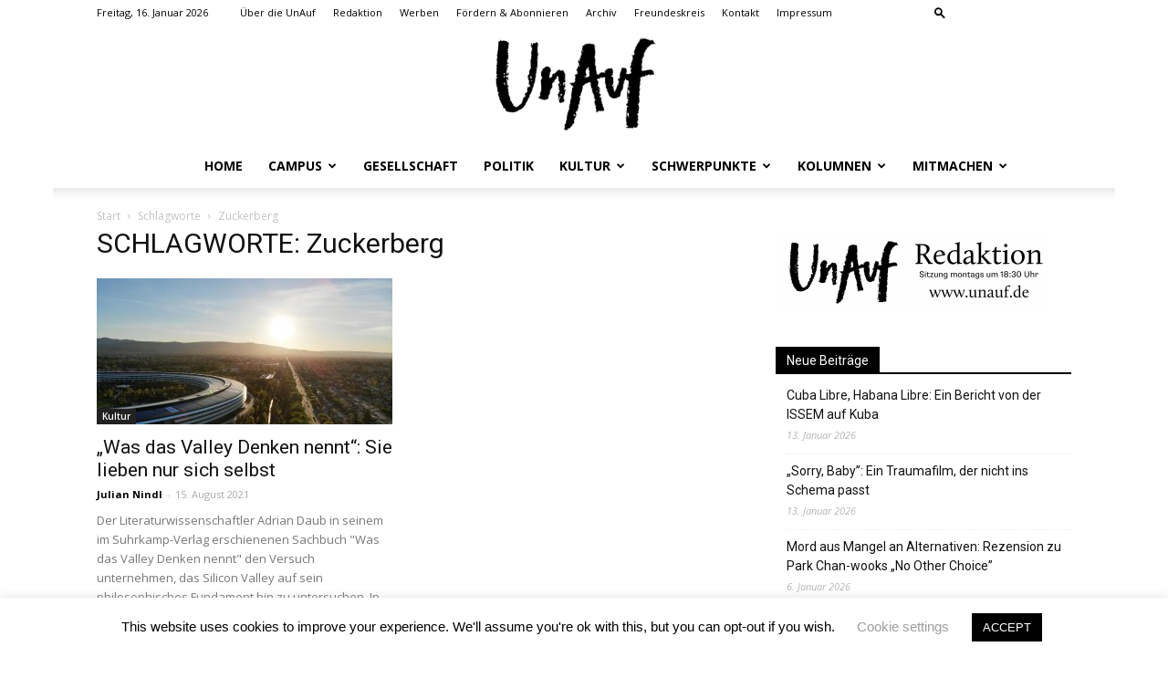

--- FILE ---
content_type: text/html; charset=UTF-8
request_url: https://www.unauf.de/tag/zuckerberg/
body_size: 22928
content:
<!doctype html >
<!--[if IE 8]>    <html class="ie8" lang="en"> <![endif]-->
<!--[if IE 9]>    <html class="ie9" lang="en"> <![endif]-->
<!--[if gt IE 8]><!--> <html lang="de"> <!--<![endif]-->
<head>
    <title>Zuckerberg | UnAuf ONLINE | Studierendenzeitung der HU Berlin</title>
    <meta charset="UTF-8" />
    <meta name="viewport" content="width=device-width, initial-scale=1.0">
    <link rel="pingback" href="https://www.unauf.de/xmlrpc.php" />
    
<!-- Author Meta Tags by Molongui Authorship, visit: https://wordpress.org/plugins/molongui-authorship/ -->
<!-- /Molongui Authorship -->

	<script type="text/javascript">
		/* Google Analytics Opt-Out by WP-Buddy | https://wp-buddy.com/products/plugins/google-analytics-opt-out */
						var gaoop_property = 'UA-50415139-1';
		var gaoop_disable_strs = ['ga-disable-' + gaoop_property];
				for (var index = 0; index < disableStrs.length; index++) {
			if (document.cookie.indexOf(disableStrs[index] + '=true') > -1) {
				window[disableStrs[index]] = true; // for Monster Insights
			}
		}

		function gaoop_analytics_optout() {
			for (var index = 0; index < disableStrs.length; index++) {
				document.cookie = disableStrs[index] + '=true; expires=Thu, 31 Dec 2099 23:59:59 UTC; SameSite=Strict; path=/';
				window[disableStrs[index]] = true; // for Monster Insights
			}
			alert('Vielen Dank. Wir haben ein Cookie gesetzt damit Google Analytics bei Deinem nächsten Besuch keine Daten mehr sammeln kann.');		}
			</script>
	<link rel="icon" type="image/png" href="https://www.unauf.de/wp-content/uploads/2019/05/UnAuf-online-Favicon.png"><link rel="apple-touch-icon-precomposed" sizes="76x76" href="https://www.unauf.de/wp-content/uploads/2019/05/UnAuf-online_iPhone.png"/><link rel="apple-touch-icon-precomposed" sizes="120x120" href="https://www.unauf.de/wp-content/uploads/2019/05/UnAuf-online_iPad-100x100.png"/><link rel="apple-touch-icon-precomposed" sizes="152x152" href="https://www.unauf.de/wp-content/uploads/2019/05/UnAuf-online_iPad.png"/><link rel="apple-touch-icon-precomposed" sizes="114x114" href="https://www.unauf.de/wp-content/uploads/2019/05/UnAuf-online_iPad-klein-100x100.png"/><link rel="apple-touch-icon-precomposed" sizes="144x144" href="https://www.unauf.de/wp-content/uploads/2019/05/UnAuf-online_iPad-100x100.png"/><meta name="robots" content="follow, noindex">
<meta property="og:url" content="https://www.unauf.de/tag/zuckerberg/">
<meta property="og:site_name" content="UnAuf ONLINE | Studierendenzeitung der HU Berlin">
<meta property="og:locale" content="de_DE">
<meta property="og:type" content="object">
<meta property="og:title" content="Zuckerberg  | UnAuf ONLINE">
<meta property="og:image" content="https://www.unauf.de/wp-content/uploads/2019/01/cropped-android-chrome.png">
<meta property="og:image:secure_url" content="https://www.unauf.de/wp-content/uploads/2019/01/cropped-android-chrome.png">
<meta property="og:image:alt" content="">
<meta name="twitter:card" content="summary_large_image">
<meta name="twitter:site" content="@UnAuf">
<meta name="twitter:creator" content="@UnAuf">
<meta name="twitter:title" content="Zuckerberg  | UnAuf ONLINE">
<link rel='dns-prefetch' href='//www.unauf.de' />
<link rel='dns-prefetch' href='//fonts.googleapis.com' />
<link rel="alternate" type="application/rss+xml" title="UnAuf ONLINE | Studierendenzeitung der HU Berlin &raquo; Feed" href="https://www.unauf.de/feed/" />
<link rel="alternate" type="application/rss+xml" title="UnAuf ONLINE | Studierendenzeitung der HU Berlin &raquo; Kommentar-Feed" href="https://www.unauf.de/comments/feed/" />
<link rel="alternate" type="application/rss+xml" title="UnAuf ONLINE | Studierendenzeitung der HU Berlin &raquo; Zuckerberg Schlagwort-Feed" href="https://www.unauf.de/tag/zuckerberg/feed/" />
<style id='wp-img-auto-sizes-contain-inline-css' type='text/css'>
img:is([sizes=auto i],[sizes^="auto," i]){contain-intrinsic-size:3000px 1500px}
/*# sourceURL=wp-img-auto-sizes-contain-inline-css */
</style>
<style id='wp-emoji-styles-inline-css' type='text/css'>

	img.wp-smiley, img.emoji {
		display: inline !important;
		border: none !important;
		box-shadow: none !important;
		height: 1em !important;
		width: 1em !important;
		margin: 0 0.07em !important;
		vertical-align: -0.1em !important;
		background: none !important;
		padding: 0 !important;
	}
/*# sourceURL=wp-emoji-styles-inline-css */
</style>
<style id='wp-block-library-inline-css' type='text/css'>
:root{--wp-block-synced-color:#7a00df;--wp-block-synced-color--rgb:122,0,223;--wp-bound-block-color:var(--wp-block-synced-color);--wp-editor-canvas-background:#ddd;--wp-admin-theme-color:#007cba;--wp-admin-theme-color--rgb:0,124,186;--wp-admin-theme-color-darker-10:#006ba1;--wp-admin-theme-color-darker-10--rgb:0,107,160.5;--wp-admin-theme-color-darker-20:#005a87;--wp-admin-theme-color-darker-20--rgb:0,90,135;--wp-admin-border-width-focus:2px}@media (min-resolution:192dpi){:root{--wp-admin-border-width-focus:1.5px}}.wp-element-button{cursor:pointer}:root .has-very-light-gray-background-color{background-color:#eee}:root .has-very-dark-gray-background-color{background-color:#313131}:root .has-very-light-gray-color{color:#eee}:root .has-very-dark-gray-color{color:#313131}:root .has-vivid-green-cyan-to-vivid-cyan-blue-gradient-background{background:linear-gradient(135deg,#00d084,#0693e3)}:root .has-purple-crush-gradient-background{background:linear-gradient(135deg,#34e2e4,#4721fb 50%,#ab1dfe)}:root .has-hazy-dawn-gradient-background{background:linear-gradient(135deg,#faaca8,#dad0ec)}:root .has-subdued-olive-gradient-background{background:linear-gradient(135deg,#fafae1,#67a671)}:root .has-atomic-cream-gradient-background{background:linear-gradient(135deg,#fdd79a,#004a59)}:root .has-nightshade-gradient-background{background:linear-gradient(135deg,#330968,#31cdcf)}:root .has-midnight-gradient-background{background:linear-gradient(135deg,#020381,#2874fc)}:root{--wp--preset--font-size--normal:16px;--wp--preset--font-size--huge:42px}.has-regular-font-size{font-size:1em}.has-larger-font-size{font-size:2.625em}.has-normal-font-size{font-size:var(--wp--preset--font-size--normal)}.has-huge-font-size{font-size:var(--wp--preset--font-size--huge)}.has-text-align-center{text-align:center}.has-text-align-left{text-align:left}.has-text-align-right{text-align:right}.has-fit-text{white-space:nowrap!important}#end-resizable-editor-section{display:none}.aligncenter{clear:both}.items-justified-left{justify-content:flex-start}.items-justified-center{justify-content:center}.items-justified-right{justify-content:flex-end}.items-justified-space-between{justify-content:space-between}.screen-reader-text{border:0;clip-path:inset(50%);height:1px;margin:-1px;overflow:hidden;padding:0;position:absolute;width:1px;word-wrap:normal!important}.screen-reader-text:focus{background-color:#ddd;clip-path:none;color:#444;display:block;font-size:1em;height:auto;left:5px;line-height:normal;padding:15px 23px 14px;text-decoration:none;top:5px;width:auto;z-index:100000}html :where(.has-border-color){border-style:solid}html :where([style*=border-top-color]){border-top-style:solid}html :where([style*=border-right-color]){border-right-style:solid}html :where([style*=border-bottom-color]){border-bottom-style:solid}html :where([style*=border-left-color]){border-left-style:solid}html :where([style*=border-width]){border-style:solid}html :where([style*=border-top-width]){border-top-style:solid}html :where([style*=border-right-width]){border-right-style:solid}html :where([style*=border-bottom-width]){border-bottom-style:solid}html :where([style*=border-left-width]){border-left-style:solid}html :where(img[class*=wp-image-]){height:auto;max-width:100%}:where(figure){margin:0 0 1em}html :where(.is-position-sticky){--wp-admin--admin-bar--position-offset:var(--wp-admin--admin-bar--height,0px)}@media screen and (max-width:600px){html :where(.is-position-sticky){--wp-admin--admin-bar--position-offset:0px}}

/*# sourceURL=wp-block-library-inline-css */
</style><style id='global-styles-inline-css' type='text/css'>
:root{--wp--preset--aspect-ratio--square: 1;--wp--preset--aspect-ratio--4-3: 4/3;--wp--preset--aspect-ratio--3-4: 3/4;--wp--preset--aspect-ratio--3-2: 3/2;--wp--preset--aspect-ratio--2-3: 2/3;--wp--preset--aspect-ratio--16-9: 16/9;--wp--preset--aspect-ratio--9-16: 9/16;--wp--preset--color--black: #000000;--wp--preset--color--cyan-bluish-gray: #abb8c3;--wp--preset--color--white: #ffffff;--wp--preset--color--pale-pink: #f78da7;--wp--preset--color--vivid-red: #cf2e2e;--wp--preset--color--luminous-vivid-orange: #ff6900;--wp--preset--color--luminous-vivid-amber: #fcb900;--wp--preset--color--light-green-cyan: #7bdcb5;--wp--preset--color--vivid-green-cyan: #00d084;--wp--preset--color--pale-cyan-blue: #8ed1fc;--wp--preset--color--vivid-cyan-blue: #0693e3;--wp--preset--color--vivid-purple: #9b51e0;--wp--preset--gradient--vivid-cyan-blue-to-vivid-purple: linear-gradient(135deg,rgb(6,147,227) 0%,rgb(155,81,224) 100%);--wp--preset--gradient--light-green-cyan-to-vivid-green-cyan: linear-gradient(135deg,rgb(122,220,180) 0%,rgb(0,208,130) 100%);--wp--preset--gradient--luminous-vivid-amber-to-luminous-vivid-orange: linear-gradient(135deg,rgb(252,185,0) 0%,rgb(255,105,0) 100%);--wp--preset--gradient--luminous-vivid-orange-to-vivid-red: linear-gradient(135deg,rgb(255,105,0) 0%,rgb(207,46,46) 100%);--wp--preset--gradient--very-light-gray-to-cyan-bluish-gray: linear-gradient(135deg,rgb(238,238,238) 0%,rgb(169,184,195) 100%);--wp--preset--gradient--cool-to-warm-spectrum: linear-gradient(135deg,rgb(74,234,220) 0%,rgb(151,120,209) 20%,rgb(207,42,186) 40%,rgb(238,44,130) 60%,rgb(251,105,98) 80%,rgb(254,248,76) 100%);--wp--preset--gradient--blush-light-purple: linear-gradient(135deg,rgb(255,206,236) 0%,rgb(152,150,240) 100%);--wp--preset--gradient--blush-bordeaux: linear-gradient(135deg,rgb(254,205,165) 0%,rgb(254,45,45) 50%,rgb(107,0,62) 100%);--wp--preset--gradient--luminous-dusk: linear-gradient(135deg,rgb(255,203,112) 0%,rgb(199,81,192) 50%,rgb(65,88,208) 100%);--wp--preset--gradient--pale-ocean: linear-gradient(135deg,rgb(255,245,203) 0%,rgb(182,227,212) 50%,rgb(51,167,181) 100%);--wp--preset--gradient--electric-grass: linear-gradient(135deg,rgb(202,248,128) 0%,rgb(113,206,126) 100%);--wp--preset--gradient--midnight: linear-gradient(135deg,rgb(2,3,129) 0%,rgb(40,116,252) 100%);--wp--preset--font-size--small: 11px;--wp--preset--font-size--medium: 20px;--wp--preset--font-size--large: 32px;--wp--preset--font-size--x-large: 42px;--wp--preset--font-size--regular: 15px;--wp--preset--font-size--larger: 50px;--wp--preset--spacing--20: 0.44rem;--wp--preset--spacing--30: 0.67rem;--wp--preset--spacing--40: 1rem;--wp--preset--spacing--50: 1.5rem;--wp--preset--spacing--60: 2.25rem;--wp--preset--spacing--70: 3.38rem;--wp--preset--spacing--80: 5.06rem;--wp--preset--shadow--natural: 6px 6px 9px rgba(0, 0, 0, 0.2);--wp--preset--shadow--deep: 12px 12px 50px rgba(0, 0, 0, 0.4);--wp--preset--shadow--sharp: 6px 6px 0px rgba(0, 0, 0, 0.2);--wp--preset--shadow--outlined: 6px 6px 0px -3px rgb(255, 255, 255), 6px 6px rgb(0, 0, 0);--wp--preset--shadow--crisp: 6px 6px 0px rgb(0, 0, 0);}:where(.is-layout-flex){gap: 0.5em;}:where(.is-layout-grid){gap: 0.5em;}body .is-layout-flex{display: flex;}.is-layout-flex{flex-wrap: wrap;align-items: center;}.is-layout-flex > :is(*, div){margin: 0;}body .is-layout-grid{display: grid;}.is-layout-grid > :is(*, div){margin: 0;}:where(.wp-block-columns.is-layout-flex){gap: 2em;}:where(.wp-block-columns.is-layout-grid){gap: 2em;}:where(.wp-block-post-template.is-layout-flex){gap: 1.25em;}:where(.wp-block-post-template.is-layout-grid){gap: 1.25em;}.has-black-color{color: var(--wp--preset--color--black) !important;}.has-cyan-bluish-gray-color{color: var(--wp--preset--color--cyan-bluish-gray) !important;}.has-white-color{color: var(--wp--preset--color--white) !important;}.has-pale-pink-color{color: var(--wp--preset--color--pale-pink) !important;}.has-vivid-red-color{color: var(--wp--preset--color--vivid-red) !important;}.has-luminous-vivid-orange-color{color: var(--wp--preset--color--luminous-vivid-orange) !important;}.has-luminous-vivid-amber-color{color: var(--wp--preset--color--luminous-vivid-amber) !important;}.has-light-green-cyan-color{color: var(--wp--preset--color--light-green-cyan) !important;}.has-vivid-green-cyan-color{color: var(--wp--preset--color--vivid-green-cyan) !important;}.has-pale-cyan-blue-color{color: var(--wp--preset--color--pale-cyan-blue) !important;}.has-vivid-cyan-blue-color{color: var(--wp--preset--color--vivid-cyan-blue) !important;}.has-vivid-purple-color{color: var(--wp--preset--color--vivid-purple) !important;}.has-black-background-color{background-color: var(--wp--preset--color--black) !important;}.has-cyan-bluish-gray-background-color{background-color: var(--wp--preset--color--cyan-bluish-gray) !important;}.has-white-background-color{background-color: var(--wp--preset--color--white) !important;}.has-pale-pink-background-color{background-color: var(--wp--preset--color--pale-pink) !important;}.has-vivid-red-background-color{background-color: var(--wp--preset--color--vivid-red) !important;}.has-luminous-vivid-orange-background-color{background-color: var(--wp--preset--color--luminous-vivid-orange) !important;}.has-luminous-vivid-amber-background-color{background-color: var(--wp--preset--color--luminous-vivid-amber) !important;}.has-light-green-cyan-background-color{background-color: var(--wp--preset--color--light-green-cyan) !important;}.has-vivid-green-cyan-background-color{background-color: var(--wp--preset--color--vivid-green-cyan) !important;}.has-pale-cyan-blue-background-color{background-color: var(--wp--preset--color--pale-cyan-blue) !important;}.has-vivid-cyan-blue-background-color{background-color: var(--wp--preset--color--vivid-cyan-blue) !important;}.has-vivid-purple-background-color{background-color: var(--wp--preset--color--vivid-purple) !important;}.has-black-border-color{border-color: var(--wp--preset--color--black) !important;}.has-cyan-bluish-gray-border-color{border-color: var(--wp--preset--color--cyan-bluish-gray) !important;}.has-white-border-color{border-color: var(--wp--preset--color--white) !important;}.has-pale-pink-border-color{border-color: var(--wp--preset--color--pale-pink) !important;}.has-vivid-red-border-color{border-color: var(--wp--preset--color--vivid-red) !important;}.has-luminous-vivid-orange-border-color{border-color: var(--wp--preset--color--luminous-vivid-orange) !important;}.has-luminous-vivid-amber-border-color{border-color: var(--wp--preset--color--luminous-vivid-amber) !important;}.has-light-green-cyan-border-color{border-color: var(--wp--preset--color--light-green-cyan) !important;}.has-vivid-green-cyan-border-color{border-color: var(--wp--preset--color--vivid-green-cyan) !important;}.has-pale-cyan-blue-border-color{border-color: var(--wp--preset--color--pale-cyan-blue) !important;}.has-vivid-cyan-blue-border-color{border-color: var(--wp--preset--color--vivid-cyan-blue) !important;}.has-vivid-purple-border-color{border-color: var(--wp--preset--color--vivid-purple) !important;}.has-vivid-cyan-blue-to-vivid-purple-gradient-background{background: var(--wp--preset--gradient--vivid-cyan-blue-to-vivid-purple) !important;}.has-light-green-cyan-to-vivid-green-cyan-gradient-background{background: var(--wp--preset--gradient--light-green-cyan-to-vivid-green-cyan) !important;}.has-luminous-vivid-amber-to-luminous-vivid-orange-gradient-background{background: var(--wp--preset--gradient--luminous-vivid-amber-to-luminous-vivid-orange) !important;}.has-luminous-vivid-orange-to-vivid-red-gradient-background{background: var(--wp--preset--gradient--luminous-vivid-orange-to-vivid-red) !important;}.has-very-light-gray-to-cyan-bluish-gray-gradient-background{background: var(--wp--preset--gradient--very-light-gray-to-cyan-bluish-gray) !important;}.has-cool-to-warm-spectrum-gradient-background{background: var(--wp--preset--gradient--cool-to-warm-spectrum) !important;}.has-blush-light-purple-gradient-background{background: var(--wp--preset--gradient--blush-light-purple) !important;}.has-blush-bordeaux-gradient-background{background: var(--wp--preset--gradient--blush-bordeaux) !important;}.has-luminous-dusk-gradient-background{background: var(--wp--preset--gradient--luminous-dusk) !important;}.has-pale-ocean-gradient-background{background: var(--wp--preset--gradient--pale-ocean) !important;}.has-electric-grass-gradient-background{background: var(--wp--preset--gradient--electric-grass) !important;}.has-midnight-gradient-background{background: var(--wp--preset--gradient--midnight) !important;}.has-small-font-size{font-size: var(--wp--preset--font-size--small) !important;}.has-medium-font-size{font-size: var(--wp--preset--font-size--medium) !important;}.has-large-font-size{font-size: var(--wp--preset--font-size--large) !important;}.has-x-large-font-size{font-size: var(--wp--preset--font-size--x-large) !important;}
/*# sourceURL=global-styles-inline-css */
</style>

<style id='classic-theme-styles-inline-css' type='text/css'>
/*! This file is auto-generated */
.wp-block-button__link{color:#fff;background-color:#32373c;border-radius:9999px;box-shadow:none;text-decoration:none;padding:calc(.667em + 2px) calc(1.333em + 2px);font-size:1.125em}.wp-block-file__button{background:#32373c;color:#fff;text-decoration:none}
/*# sourceURL=/wp-includes/css/classic-themes.min.css */
</style>
<link rel='stylesheet' id='cookie-law-info-css' href='https://www.unauf.de/wp-content/plugins/cookie-law-info/legacy/public/css/cookie-law-info-public.css?ver=3.3.9.1' type='text/css' media='all' />
<link rel='stylesheet' id='cookie-law-info-gdpr-css' href='https://www.unauf.de/wp-content/plugins/cookie-law-info/legacy/public/css/cookie-law-info-gdpr.css?ver=3.3.9.1' type='text/css' media='all' />
<link rel='stylesheet' id='td-plugin-multi-purpose-css' href='https://www.unauf.de/wp-content/plugins/td-composer/td-multi-purpose/style.css?ver=5a862b9d7c39671de80dd6dee389818b' type='text/css' media='all' />
<link crossorigin="anonymous" rel='stylesheet' id='google-fonts-style-css' href='https://fonts.googleapis.com/css?family=Open+Sans%3A300italic%2C400%2C400italic%2C600%2C600italic%2C700%7CRoboto%3A300%2C400%2C400italic%2C500%2C500italic%2C700%2C900&#038;ver=9.8' type='text/css' media='all' />
<link rel='stylesheet' id='td-theme-css' href='https://www.unauf.de/wp-content/themes/Newspaper/style.css?ver=9.8' type='text/css' media='all' />
<style id='td-theme-inline-css' type='text/css'>
    
        @media (max-width: 767px) {
            .td-header-desktop-wrap {
                display: none;
            }
        }
        @media (min-width: 767px) {
            .td-header-mobile-wrap {
                display: none;
            }
        }
    
	
/*# sourceURL=td-theme-inline-css */
</style>
<link rel='stylesheet' id='td-legacy-framework-front-style-css' href='https://www.unauf.de/wp-content/plugins/td-composer/legacy/Newspaper/assets/css/td_legacy_main.css?ver=5a862b9d7c39671de80dd6dee389818b' type='text/css' media='all' />
<link rel='stylesheet' id='tdb_front_style-css' href='https://www.unauf.de/wp-content/plugins/td-cloud-library/assets/css/tdb_less_front.css?ver=489325fca4f12cbec6ded350cf173551' type='text/css' media='all' />
<script type="text/javascript" src="https://www.unauf.de/wp-includes/js/jquery/jquery.min.js?ver=3.7.1" id="jquery-core-js"></script>
<script type="text/javascript" src="https://www.unauf.de/wp-includes/js/jquery/jquery-migrate.min.js?ver=3.4.1" id="jquery-migrate-js"></script>
<script type="text/javascript" id="cookie-law-info-js-extra">
/* <![CDATA[ */
var Cli_Data = {"nn_cookie_ids":[],"cookielist":[],"non_necessary_cookies":[],"ccpaEnabled":"","ccpaRegionBased":"","ccpaBarEnabled":"","strictlyEnabled":["necessary","obligatoire"],"ccpaType":"gdpr","js_blocking":"","custom_integration":"","triggerDomRefresh":"","secure_cookies":""};
var cli_cookiebar_settings = {"animate_speed_hide":"500","animate_speed_show":"500","background":"#FFF","border":"#b1a6a6c2","border_on":"","button_1_button_colour":"#000","button_1_button_hover":"#000000","button_1_link_colour":"#fff","button_1_as_button":"1","button_1_new_win":"","button_2_button_colour":"#333","button_2_button_hover":"#292929","button_2_link_colour":"#444","button_2_as_button":"","button_2_hidebar":"","button_3_button_colour":"#000","button_3_button_hover":"#000000","button_3_link_colour":"#fff","button_3_as_button":"1","button_3_new_win":"","button_4_button_colour":"#000","button_4_button_hover":"#000000","button_4_link_colour":"#9e9e9e","button_4_as_button":"","button_7_button_colour":"#9e9e9e","button_7_button_hover":"#7e7e7e","button_7_link_colour":"#fff","button_7_as_button":"1","button_7_new_win":"","font_family":"inherit","header_fix":"","notify_animate_hide":"1","notify_animate_show":"","notify_div_id":"#cookie-law-info-bar","notify_position_horizontal":"right","notify_position_vertical":"bottom","scroll_close":"","scroll_close_reload":"","accept_close_reload":"","reject_close_reload":"","showagain_tab":"1","showagain_background":"#fff","showagain_border":"#000","showagain_div_id":"#cookie-law-info-again","showagain_x_position":"100px","text":"#000","show_once_yn":"","show_once":"10000","logging_on":"","as_popup":"","popup_overlay":"1","bar_heading_text":"","cookie_bar_as":"banner","popup_showagain_position":"bottom-right","widget_position":"left"};
var log_object = {"ajax_url":"https://www.unauf.de/wp-admin/admin-ajax.php"};
//# sourceURL=cookie-law-info-js-extra
/* ]]> */
</script>
<script type="text/javascript" src="https://www.unauf.de/wp-content/plugins/cookie-law-info/legacy/public/js/cookie-law-info-public.js?ver=3.3.9.1" id="cookie-law-info-js"></script>
<link rel="https://api.w.org/" href="https://www.unauf.de/wp-json/" /><link rel="alternate" title="JSON" type="application/json" href="https://www.unauf.de/wp-json/wp/v2/tags/2823" /><link rel="EditURI" type="application/rsd+xml" title="RSD" href="https://www.unauf.de/xmlrpc.php?rsd" />

<style type="text/css">/** Google Analytics Opt Out Custom CSS **/.gaoop {color: #ffffff; line-height: 2; position: fixed; bottom: 0; left: 0; width: 100%; -webkit-box-shadow: 0 4px 15px rgba(0, 0, 0, 0.4); -moz-box-shadow: 0 4px 15px rgba(0, 0, 0, 0.4); box-shadow: 0 4px 15px rgba(0, 0, 0, 0.4); background-color: #0E90D2; padding: 1rem; margin: 0; display: flex; align-items: center; justify-content: space-between; } .gaoop-hidden {display: none; } .gaoop-checkbox:checked + .gaoop {width: auto; right: 0; left: auto; opacity: 0.5; ms-filter: "progid:DXImageTransform.Microsoft.Alpha(Opacity=50)"; filter: alpha(opacity=50); -moz-opacity: 0.5; -khtml-opacity: 0.5; } .gaoop-checkbox:checked + .gaoop .gaoop-close-icon {display: none; } .gaoop-checkbox:checked + .gaoop .gaoop-opt-out-content {display: none; } input.gaoop-checkbox {display: none; } .gaoop a {color: #67C2F0; text-decoration: none; } .gaoop a:hover {color: #ffffff; text-decoration: underline; } .gaoop-info-icon {margin: 0; padding: 0; cursor: pointer; } .gaoop svg {position: relative; margin: 0; padding: 0; width: auto; height: 25px; } .gaoop-close-icon {cursor: pointer; position: relative; opacity: 0.5; ms-filter: "progid:DXImageTransform.Microsoft.Alpha(Opacity=50)"; filter: alpha(opacity=50); -moz-opacity: 0.5; -khtml-opacity: 0.5; margin: 0; padding: 0; text-align: center; vertical-align: top; display: inline-block; } .gaoop-close-icon:hover {z-index: 1; opacity: 1; ms-filter: "progid:DXImageTransform.Microsoft.Alpha(Opacity=100)"; filter: alpha(opacity=100); -moz-opacity: 1; -khtml-opacity: 1; } .gaoop_closed .gaoop-opt-out-link, .gaoop_closed .gaoop-close-icon {display: none; } .gaoop_closed:hover {opacity: 1; ms-filter: "progid:DXImageTransform.Microsoft.Alpha(Opacity=100)"; filter: alpha(opacity=100); -moz-opacity: 1; -khtml-opacity: 1; } .gaoop_closed .gaoop-opt-out-content {display: none; } .gaoop_closed .gaoop-info-icon {width: 100%; } .gaoop-opt-out-content {display: inline-block; vertical-align: top; } </style><script type="text/javascript">
(function(url){
	if(/(?:Chrome\/26\.0\.1410\.63 Safari\/537\.31|WordfenceTestMonBot)/.test(navigator.userAgent)){ return; }
	var addEvent = function(evt, handler) {
		if (window.addEventListener) {
			document.addEventListener(evt, handler, false);
		} else if (window.attachEvent) {
			document.attachEvent('on' + evt, handler);
		}
	};
	var removeEvent = function(evt, handler) {
		if (window.removeEventListener) {
			document.removeEventListener(evt, handler, false);
		} else if (window.detachEvent) {
			document.detachEvent('on' + evt, handler);
		}
	};
	var evts = 'contextmenu dblclick drag dragend dragenter dragleave dragover dragstart drop keydown keypress keyup mousedown mousemove mouseout mouseover mouseup mousewheel scroll'.split(' ');
	var logHuman = function() {
		if (window.wfLogHumanRan) { return; }
		window.wfLogHumanRan = true;
		var wfscr = document.createElement('script');
		wfscr.type = 'text/javascript';
		wfscr.async = true;
		wfscr.src = url + '&r=' + Math.random();
		(document.getElementsByTagName('head')[0]||document.getElementsByTagName('body')[0]).appendChild(wfscr);
		for (var i = 0; i < evts.length; i++) {
			removeEvent(evts[i], logHuman);
		}
	};
	for (var i = 0; i < evts.length; i++) {
		addEvent(evts[i], logHuman);
	}
})('//www.unauf.de/?wordfence_lh=1&hid=5DB5A7F15433481B4B88B416DA013AE4');
</script>            <style>
                .molongui-disabled-link
                {
                    border-bottom: none !important;
                    text-decoration: none !important;
                    color: inherit !important;
                    cursor: inherit !important;
                }
                .molongui-disabled-link:hover,
                .molongui-disabled-link:hover span
                {
                    border-bottom: none !important;
                    text-decoration: none !important;
                    color: inherit !important;
                    cursor: inherit !important;
                }
            </style>
            <!-- Analytics by WP Statistics - https://wp-statistics.com -->
<!--[if lt IE 9]><script src="https://cdnjs.cloudflare.com/ajax/libs/html5shiv/3.7.3/html5shiv.js"></script><![endif]-->
        <script>
        window.tdb_globals = {"wpRestNonce":"9dba0129a5","wpRestUrl":"https:\/\/www.unauf.de\/wp-json\/","permalinkStructure":"\/%year%\/%postname%\/","isAjax":false,"isAdminBarShowing":false,"autoloadScrollPercent":50};
    </script>
    			<script>
				window.tdwGlobal = {"adminUrl":"https:\/\/www.unauf.de\/wp-admin\/","wpRestNonce":"9dba0129a5","wpRestUrl":"https:\/\/www.unauf.de\/wp-json\/","permalinkStructure":"\/%year%\/%postname%\/"};
			</script>
			<style type="text/css">.recentcomments a{display:inline !important;padding:0 !important;margin:0 !important;}</style><!-- Es ist keine amphtml-Version verfügbar für diese URL. -->
<!-- JS generated by theme -->

<script>
    
    

	    var tdBlocksArray = []; //here we store all the items for the current page

	    //td_block class - each ajax block uses a object of this class for requests
	    function tdBlock() {
		    this.id = '';
		    this.block_type = 1; //block type id (1-234 etc)
		    this.atts = '';
		    this.td_column_number = '';
		    this.td_current_page = 1; //
		    this.post_count = 0; //from wp
		    this.found_posts = 0; //from wp
		    this.max_num_pages = 0; //from wp
		    this.td_filter_value = ''; //current live filter value
		    this.is_ajax_running = false;
		    this.td_user_action = ''; // load more or infinite loader (used by the animation)
		    this.header_color = '';
		    this.ajax_pagination_infinite_stop = ''; //show load more at page x
	    }


        // td_js_generator - mini detector
        (function(){
            var htmlTag = document.getElementsByTagName("html")[0];

	        if ( navigator.userAgent.indexOf("MSIE 10.0") > -1 ) {
                htmlTag.className += ' ie10';
            }

            if ( !!navigator.userAgent.match(/Trident.*rv\:11\./) ) {
                htmlTag.className += ' ie11';
            }

	        if ( navigator.userAgent.indexOf("Edge") > -1 ) {
                htmlTag.className += ' ieEdge';
            }

            if ( /(iPad|iPhone|iPod)/g.test(navigator.userAgent) ) {
                htmlTag.className += ' td-md-is-ios';
            }

            var user_agent = navigator.userAgent.toLowerCase();
            if ( user_agent.indexOf("android") > -1 ) {
                htmlTag.className += ' td-md-is-android';
            }

            if ( -1 !== navigator.userAgent.indexOf('Mac OS X')  ) {
                htmlTag.className += ' td-md-is-os-x';
            }

            if ( /chrom(e|ium)/.test(navigator.userAgent.toLowerCase()) ) {
               htmlTag.className += ' td-md-is-chrome';
            }

            if ( -1 !== navigator.userAgent.indexOf('Firefox') ) {
                htmlTag.className += ' td-md-is-firefox';
            }

            if ( -1 !== navigator.userAgent.indexOf('Safari') && -1 === navigator.userAgent.indexOf('Chrome') ) {
                htmlTag.className += ' td-md-is-safari';
            }

            if( -1 !== navigator.userAgent.indexOf('IEMobile') ){
                htmlTag.className += ' td-md-is-iemobile';
            }

        })();




        var tdLocalCache = {};

        ( function () {
            "use strict";

            tdLocalCache = {
                data: {},
                remove: function (resource_id) {
                    delete tdLocalCache.data[resource_id];
                },
                exist: function (resource_id) {
                    return tdLocalCache.data.hasOwnProperty(resource_id) && tdLocalCache.data[resource_id] !== null;
                },
                get: function (resource_id) {
                    return tdLocalCache.data[resource_id];
                },
                set: function (resource_id, cachedData) {
                    tdLocalCache.remove(resource_id);
                    tdLocalCache.data[resource_id] = cachedData;
                }
            };
        })();

    
    
var td_viewport_interval_list=[{"limitBottom":767,"sidebarWidth":228},{"limitBottom":1018,"sidebarWidth":300},{"limitBottom":1140,"sidebarWidth":324}];
var tdc_is_installed="yes";
var td_ajax_url="https:\/\/www.unauf.de\/wp-admin\/admin-ajax.php?td_theme_name=Newspaper&v=9.8";
var td_get_template_directory_uri="https:\/\/www.unauf.de\/wp-content\/plugins\/td-composer\/legacy\/common";
var tds_snap_menu="smart_snap_always";
var tds_logo_on_sticky="show_header_logo";
var tds_header_style="10";
var td_please_wait="Bitte warten...";
var td_email_user_pass_incorrect="Benutzername oder Passwort falsch!";
var td_email_user_incorrect="Email oder Benutzername falsch!";
var td_email_incorrect="E-Mail nicht korrekt!";
var tds_more_articles_on_post_enable="show";
var tds_more_articles_on_post_time_to_wait="";
var tds_more_articles_on_post_pages_distance_from_top=0;
var tds_theme_color_site_wide="#9e9e9e";
var tds_smart_sidebar="enabled";
var tdThemeName="Newspaper";
var td_magnific_popup_translation_tPrev="Vorherige (Pfeiltaste links)";
var td_magnific_popup_translation_tNext="Weiter (rechte Pfeiltaste)";
var td_magnific_popup_translation_tCounter="%curr% von %total%";
var td_magnific_popup_translation_ajax_tError="Der Inhalt von %url% konnte nicht geladen werden.";
var td_magnific_popup_translation_image_tError="Das Bild #%curr% konnte nicht geladen werden.";
var tdBlockNonce="c0bdf3f62c";
var tdsDateFormat=" l, j. F Y";
var tdDateNamesI18n={"month_names":["Januar","Februar","M\u00e4rz","April","Mai","Juni","Juli","August","September","Oktober","November","Dezember"],"month_names_short":["Jan.","Feb.","M\u00e4rz","Apr.","Mai","Juni","Juli","Aug.","Sep.","Okt.","Nov.","Dez."],"day_names":["Sonntag","Montag","Dienstag","Mittwoch","Donnerstag","Freitag","Samstag"],"day_names_short":["So.","Mo.","Di.","Mi.","Do.","Fr.","Sa."]};
var td_ad_background_click_link="";
var td_ad_background_click_target="";
</script>


<!-- Header style compiled by theme -->

<style>
    

body {
	background-color:#ffffff;
}
.td-header-wrap .black-menu .sf-menu > .current-menu-item > a,
    .td-header-wrap .black-menu .sf-menu > .current-menu-ancestor > a,
    .td-header-wrap .black-menu .sf-menu > .current-category-ancestor > a,
    .td-header-wrap .black-menu .sf-menu > li > a:hover,
    .td-header-wrap .black-menu .sf-menu > .sfHover > a,
    .td-header-style-12 .td-header-menu-wrap-full,
    .sf-menu > .current-menu-item > a:after,
    .sf-menu > .current-menu-ancestor > a:after,
    .sf-menu > .current-category-ancestor > a:after,
    .sf-menu > li:hover > a:after,
    .sf-menu > .sfHover > a:after,
    .td-header-style-12 .td-affix,
    .header-search-wrap .td-drop-down-search:after,
    .header-search-wrap .td-drop-down-search .btn:hover,
    input[type=submit]:hover,
    .td-read-more a,
    .td-post-category:hover,
    .td-grid-style-1.td-hover-1 .td-big-grid-post:hover .td-post-category,
    .td-grid-style-5.td-hover-1 .td-big-grid-post:hover .td-post-category,
    .td_top_authors .td-active .td-author-post-count,
    .td_top_authors .td-active .td-author-comments-count,
    .td_top_authors .td_mod_wrap:hover .td-author-post-count,
    .td_top_authors .td_mod_wrap:hover .td-author-comments-count,
    .td-404-sub-sub-title a:hover,
    .td-search-form-widget .wpb_button:hover,
    .td-rating-bar-wrap div,
    .td_category_template_3 .td-current-sub-category,
    .dropcap,
    .td_wrapper_video_playlist .td_video_controls_playlist_wrapper,
    .wpb_default,
    .wpb_default:hover,
    .td-left-smart-list:hover,
    .td-right-smart-list:hover,
    .woocommerce-checkout .woocommerce input.button:hover,
    .woocommerce-page .woocommerce a.button:hover,
    .woocommerce-account div.woocommerce .button:hover,
    #bbpress-forums button:hover,
    .bbp_widget_login .button:hover,
    .td-footer-wrapper .td-post-category,
    .td-footer-wrapper .widget_product_search input[type="submit"]:hover,
    .woocommerce .product a.button:hover,
    .woocommerce .product #respond input#submit:hover,
    .woocommerce .checkout input#place_order:hover,
    .woocommerce .woocommerce.widget .button:hover,
    .single-product .product .summary .cart .button:hover,
    .woocommerce-cart .woocommerce table.cart .button:hover,
    .woocommerce-cart .woocommerce .shipping-calculator-form .button:hover,
    .td-next-prev-wrap a:hover,
    .td-load-more-wrap a:hover,
    .td-post-small-box a:hover,
    .page-nav .current,
    .page-nav:first-child > div,
    .td_category_template_8 .td-category-header .td-category a.td-current-sub-category,
    .td_category_template_4 .td-category-siblings .td-category a:hover,
    #bbpress-forums .bbp-pagination .current,
    #bbpress-forums #bbp-single-user-details #bbp-user-navigation li.current a,
    .td-theme-slider:hover .slide-meta-cat a,
    a.vc_btn-black:hover,
    .td-trending-now-wrapper:hover .td-trending-now-title,
    .td-scroll-up,
    .td-smart-list-button:hover,
    .td-weather-information:before,
    .td-weather-week:before,
    .td_block_exchange .td-exchange-header:before,
    .td_block_big_grid_9.td-grid-style-1 .td-post-category,
    .td_block_big_grid_9.td-grid-style-5 .td-post-category,
    .td-grid-style-6.td-hover-1 .td-module-thumb:after,
    .td-pulldown-syle-2 .td-subcat-dropdown ul:after,
    .td_block_template_9 .td-block-title:after,
    .td_block_template_15 .td-block-title:before,
    div.wpforms-container .wpforms-form div.wpforms-submit-container button[type=submit] {
        background-color: #9e9e9e;
    }

    .td_block_template_4 .td-related-title .td-cur-simple-item:before {
        border-color: #9e9e9e transparent transparent transparent !important;
    }

    .woocommerce .woocommerce-message .button:hover,
    .woocommerce .woocommerce-error .button:hover,
    .woocommerce .woocommerce-info .button:hover {
        background-color: #9e9e9e !important;
    }
    
    
    .td_block_template_4 .td-related-title .td-cur-simple-item,
    .td_block_template_3 .td-related-title .td-cur-simple-item,
    .td_block_template_9 .td-related-title:after {
        background-color: #9e9e9e;
    }

    .woocommerce .product .onsale,
    .woocommerce.widget .ui-slider .ui-slider-handle {
        background: none #9e9e9e;
    }

    .woocommerce.widget.widget_layered_nav_filters ul li a {
        background: none repeat scroll 0 0 #9e9e9e !important;
    }

    a,
    cite a:hover,
    .td_mega_menu_sub_cats .cur-sub-cat,
    .td-mega-span h3 a:hover,
    .td_mod_mega_menu:hover .entry-title a,
    .header-search-wrap .result-msg a:hover,
    .td-header-top-menu .td-drop-down-search .td_module_wrap:hover .entry-title a,
    .td-header-top-menu .td-icon-search:hover,
    .td-header-wrap .result-msg a:hover,
    .top-header-menu li a:hover,
    .top-header-menu .current-menu-item > a,
    .top-header-menu .current-menu-ancestor > a,
    .top-header-menu .current-category-ancestor > a,
    .td-social-icon-wrap > a:hover,
    .td-header-sp-top-widget .td-social-icon-wrap a:hover,
    .td-page-content blockquote p,
    .td-post-content blockquote p,
    .mce-content-body blockquote p,
    .comment-content blockquote p,
    .wpb_text_column blockquote p,
    .td_block_text_with_title blockquote p,
    .td_module_wrap:hover .entry-title a,
    .td-subcat-filter .td-subcat-list a:hover,
    .td-subcat-filter .td-subcat-dropdown a:hover,
    .td_quote_on_blocks,
    .dropcap2,
    .dropcap3,
    .td_top_authors .td-active .td-authors-name a,
    .td_top_authors .td_mod_wrap:hover .td-authors-name a,
    .td-post-next-prev-content a:hover,
    .author-box-wrap .td-author-social a:hover,
    .td-author-name a:hover,
    .td-author-url a:hover,
    .td_mod_related_posts:hover h3 > a,
    .td-post-template-11 .td-related-title .td-related-left:hover,
    .td-post-template-11 .td-related-title .td-related-right:hover,
    .td-post-template-11 .td-related-title .td-cur-simple-item,
    .td-post-template-11 .td_block_related_posts .td-next-prev-wrap a:hover,
    .comment-reply-link:hover,
    .logged-in-as a:hover,
    #cancel-comment-reply-link:hover,
    .td-search-query,
    .td-category-header .td-pulldown-category-filter-link:hover,
    .td-category-siblings .td-subcat-dropdown a:hover,
    .td-category-siblings .td-subcat-dropdown a.td-current-sub-category,
    .widget a:hover,
    .td_wp_recentcomments a:hover,
    .archive .widget_archive .current,
    .archive .widget_archive .current a,
    .widget_calendar tfoot a:hover,
    .woocommerce a.added_to_cart:hover,
    .woocommerce-account .woocommerce-MyAccount-navigation a:hover,
    #bbpress-forums li.bbp-header .bbp-reply-content span a:hover,
    #bbpress-forums .bbp-forum-freshness a:hover,
    #bbpress-forums .bbp-topic-freshness a:hover,
    #bbpress-forums .bbp-forums-list li a:hover,
    #bbpress-forums .bbp-forum-title:hover,
    #bbpress-forums .bbp-topic-permalink:hover,
    #bbpress-forums .bbp-topic-started-by a:hover,
    #bbpress-forums .bbp-topic-started-in a:hover,
    #bbpress-forums .bbp-body .super-sticky li.bbp-topic-title .bbp-topic-permalink,
    #bbpress-forums .bbp-body .sticky li.bbp-topic-title .bbp-topic-permalink,
    .widget_display_replies .bbp-author-name,
    .widget_display_topics .bbp-author-name,
    .footer-text-wrap .footer-email-wrap a,
    .td-subfooter-menu li a:hover,
    .footer-social-wrap a:hover,
    a.vc_btn-black:hover,
    .td-smart-list-dropdown-wrap .td-smart-list-button:hover,
    .td_module_17 .td-read-more a:hover,
    .td_module_18 .td-read-more a:hover,
    .td_module_19 .td-post-author-name a:hover,
    .td-instagram-user a,
    .td-pulldown-syle-2 .td-subcat-dropdown:hover .td-subcat-more span,
    .td-pulldown-syle-2 .td-subcat-dropdown:hover .td-subcat-more i,
    .td-pulldown-syle-3 .td-subcat-dropdown:hover .td-subcat-more span,
    .td-pulldown-syle-3 .td-subcat-dropdown:hover .td-subcat-more i,
    .td-block-title-wrap .td-wrapper-pulldown-filter .td-pulldown-filter-display-option:hover,
    .td-block-title-wrap .td-wrapper-pulldown-filter .td-pulldown-filter-display-option:hover i,
    .td-block-title-wrap .td-wrapper-pulldown-filter .td-pulldown-filter-link:hover,
    .td-block-title-wrap .td-wrapper-pulldown-filter .td-pulldown-filter-item .td-cur-simple-item,
    .td_block_template_2 .td-related-title .td-cur-simple-item,
    .td_block_template_5 .td-related-title .td-cur-simple-item,
    .td_block_template_6 .td-related-title .td-cur-simple-item,
    .td_block_template_7 .td-related-title .td-cur-simple-item,
    .td_block_template_8 .td-related-title .td-cur-simple-item,
    .td_block_template_9 .td-related-title .td-cur-simple-item,
    .td_block_template_10 .td-related-title .td-cur-simple-item,
    .td_block_template_11 .td-related-title .td-cur-simple-item,
    .td_block_template_12 .td-related-title .td-cur-simple-item,
    .td_block_template_13 .td-related-title .td-cur-simple-item,
    .td_block_template_14 .td-related-title .td-cur-simple-item,
    .td_block_template_15 .td-related-title .td-cur-simple-item,
    .td_block_template_16 .td-related-title .td-cur-simple-item,
    .td_block_template_17 .td-related-title .td-cur-simple-item,
    .td-theme-wrap .sf-menu ul .td-menu-item > a:hover,
    .td-theme-wrap .sf-menu ul .sfHover > a,
    .td-theme-wrap .sf-menu ul .current-menu-ancestor > a,
    .td-theme-wrap .sf-menu ul .current-category-ancestor > a,
    .td-theme-wrap .sf-menu ul .current-menu-item > a,
    .td_outlined_btn,
     .td_block_categories_tags .td-ct-item:hover {
        color: #9e9e9e;
    }

    a.vc_btn-black.vc_btn_square_outlined:hover,
    a.vc_btn-black.vc_btn_outlined:hover,
    .td-mega-menu-page .wpb_content_element ul li a:hover,
    .td-theme-wrap .td-aj-search-results .td_module_wrap:hover .entry-title a,
    .td-theme-wrap .header-search-wrap .result-msg a:hover {
        color: #9e9e9e !important;
    }

    .td-next-prev-wrap a:hover,
    .td-load-more-wrap a:hover,
    .td-post-small-box a:hover,
    .page-nav .current,
    .page-nav:first-child > div,
    .td_category_template_8 .td-category-header .td-category a.td-current-sub-category,
    .td_category_template_4 .td-category-siblings .td-category a:hover,
    #bbpress-forums .bbp-pagination .current,
    .post .td_quote_box,
    .page .td_quote_box,
    a.vc_btn-black:hover,
    .td_block_template_5 .td-block-title > *,
    .td_outlined_btn {
        border-color: #9e9e9e;
    }

    .td_wrapper_video_playlist .td_video_currently_playing:after {
        border-color: #9e9e9e !important;
    }

    .header-search-wrap .td-drop-down-search:before {
        border-color: transparent transparent #9e9e9e transparent;
    }

    .block-title > span,
    .block-title > a,
    .block-title > label,
    .widgettitle,
    .widgettitle:after,
    .td-trending-now-title,
    .td-trending-now-wrapper:hover .td-trending-now-title,
    .wpb_tabs li.ui-tabs-active a,
    .wpb_tabs li:hover a,
    .vc_tta-container .vc_tta-color-grey.vc_tta-tabs-position-top.vc_tta-style-classic .vc_tta-tabs-container .vc_tta-tab.vc_active > a,
    .vc_tta-container .vc_tta-color-grey.vc_tta-tabs-position-top.vc_tta-style-classic .vc_tta-tabs-container .vc_tta-tab:hover > a,
    .td_block_template_1 .td-related-title .td-cur-simple-item,
    .woocommerce .product .products h2:not(.woocommerce-loop-product__title),
    .td-subcat-filter .td-subcat-dropdown:hover .td-subcat-more, 
    .td_3D_btn,
    .td_shadow_btn,
    .td_default_btn,
    .td_round_btn, 
    .td_outlined_btn:hover {
    	background-color: #9e9e9e;
    }

    .woocommerce div.product .woocommerce-tabs ul.tabs li.active {
    	background-color: #9e9e9e !important;
    }

    .block-title,
    .td_block_template_1 .td-related-title,
    .wpb_tabs .wpb_tabs_nav,
    .vc_tta-container .vc_tta-color-grey.vc_tta-tabs-position-top.vc_tta-style-classic .vc_tta-tabs-container,
    .woocommerce div.product .woocommerce-tabs ul.tabs:before {
        border-color: #9e9e9e;
    }
    .td_block_wrap .td-subcat-item a.td-cur-simple-item {
	    color: #9e9e9e;
	}


    
    .td-grid-style-4 .entry-title
    {
        background-color: rgba(158, 158, 158, 0.7);
    }

    
    .block-title > span,
    .block-title > span > a,
    .block-title > a,
    .block-title > label,
    .widgettitle,
    .widgettitle:after,
    .td-trending-now-title,
    .td-trending-now-wrapper:hover .td-trending-now-title,
    .wpb_tabs li.ui-tabs-active a,
    .wpb_tabs li:hover a,
    .vc_tta-container .vc_tta-color-grey.vc_tta-tabs-position-top.vc_tta-style-classic .vc_tta-tabs-container .vc_tta-tab.vc_active > a,
    .vc_tta-container .vc_tta-color-grey.vc_tta-tabs-position-top.vc_tta-style-classic .vc_tta-tabs-container .vc_tta-tab:hover > a,
    .td_block_template_1 .td-related-title .td-cur-simple-item,
    .woocommerce .product .products h2:not(.woocommerce-loop-product__title),
    .td-subcat-filter .td-subcat-dropdown:hover .td-subcat-more,
    .td-weather-information:before,
    .td-weather-week:before,
    .td_block_exchange .td-exchange-header:before,
    .td-theme-wrap .td_block_template_3 .td-block-title > *,
    .td-theme-wrap .td_block_template_4 .td-block-title > *,
    .td-theme-wrap .td_block_template_7 .td-block-title > *,
    .td-theme-wrap .td_block_template_9 .td-block-title:after,
    .td-theme-wrap .td_block_template_10 .td-block-title::before,
    .td-theme-wrap .td_block_template_11 .td-block-title::before,
    .td-theme-wrap .td_block_template_11 .td-block-title::after,
    .td-theme-wrap .td_block_template_14 .td-block-title,
    .td-theme-wrap .td_block_template_15 .td-block-title:before,
    .td-theme-wrap .td_block_template_17 .td-block-title:before {
        background-color: #000000;
    }

    .woocommerce div.product .woocommerce-tabs ul.tabs li.active {
    	background-color: #000000 !important;
    }

    .block-title,
    .td_block_template_1 .td-related-title,
    .wpb_tabs .wpb_tabs_nav,
    .vc_tta-container .vc_tta-color-grey.vc_tta-tabs-position-top.vc_tta-style-classic .vc_tta-tabs-container,
    .woocommerce div.product .woocommerce-tabs ul.tabs:before,
    .td-theme-wrap .td_block_template_5 .td-block-title > *,
    .td-theme-wrap .td_block_template_17 .td-block-title,
    .td-theme-wrap .td_block_template_17 .td-block-title::before {
        border-color: #000000;
    }

    .td-theme-wrap .td_block_template_4 .td-block-title > *:before,
    .td-theme-wrap .td_block_template_17 .td-block-title::after {
        border-color: #000000 transparent transparent transparent;
    }
    
    .td-theme-wrap .td_block_template_4 .td-related-title .td-cur-simple-item:before {
        border-color: #000000 transparent transparent transparent !important;
    }

    
    .td-theme-wrap .block-title > span,
    .td-theme-wrap .block-title > span > a,
    .td-theme-wrap .widget_rss .block-title .rsswidget,
    .td-theme-wrap .block-title > a,
    .widgettitle,
    .widgettitle > a,
    .td-trending-now-title,
    .wpb_tabs li.ui-tabs-active a,
    .wpb_tabs li:hover a,
    .vc_tta-container .vc_tta-color-grey.vc_tta-tabs-position-top.vc_tta-style-classic .vc_tta-tabs-container .vc_tta-tab.vc_active > a,
    .vc_tta-container .vc_tta-color-grey.vc_tta-tabs-position-top.vc_tta-style-classic .vc_tta-tabs-container .vc_tta-tab:hover > a,
    .td-related-title .td-cur-simple-item,
    .woocommerce div.product .woocommerce-tabs ul.tabs li.active,
    .woocommerce .product .products h2:not(.woocommerce-loop-product__title),
    .td-theme-wrap .td_block_template_2 .td-block-title > *,
    .td-theme-wrap .td_block_template_3 .td-block-title > *,
    .td-theme-wrap .td_block_template_4 .td-block-title > *,
    .td-theme-wrap .td_block_template_5 .td-block-title > *,
    .td-theme-wrap .td_block_template_6 .td-block-title > *,
    .td-theme-wrap .td_block_template_6 .td-block-title:before,
    .td-theme-wrap .td_block_template_7 .td-block-title > *,
    .td-theme-wrap .td_block_template_8 .td-block-title > *,
    .td-theme-wrap .td_block_template_9 .td-block-title > *,
    .td-theme-wrap .td_block_template_10 .td-block-title > *,
    .td-theme-wrap .td_block_template_11 .td-block-title > *,
    .td-theme-wrap .td_block_template_12 .td-block-title > *,
    .td-theme-wrap .td_block_template_13 .td-block-title > span,
    .td-theme-wrap .td_block_template_13 .td-block-title > a,
    .td-theme-wrap .td_block_template_14 .td-block-title > *,
    .td-theme-wrap .td_block_template_14 .td-block-title-wrap .td-wrapper-pulldown-filter .td-pulldown-filter-display-option,
    .td-theme-wrap .td_block_template_14 .td-block-title-wrap .td-wrapper-pulldown-filter .td-pulldown-filter-display-option i,
    .td-theme-wrap .td_block_template_14 .td-block-title-wrap .td-wrapper-pulldown-filter .td-pulldown-filter-display-option:hover,
    .td-theme-wrap .td_block_template_14 .td-block-title-wrap .td-wrapper-pulldown-filter .td-pulldown-filter-display-option:hover i,
    .td-theme-wrap .td_block_template_15 .td-block-title > *,
    .td-theme-wrap .td_block_template_15 .td-block-title-wrap .td-wrapper-pulldown-filter,
    .td-theme-wrap .td_block_template_15 .td-block-title-wrap .td-wrapper-pulldown-filter i,
    .td-theme-wrap .td_block_template_16 .td-block-title > *,
    .td-theme-wrap .td_block_template_17 .td-block-title > * {
    	color: #ffffff;
    }


    
    .td-header-wrap .td-header-top-menu-full,
    .td-header-wrap .top-header-menu .sub-menu {
        background-color: #ffffff;
    }
    .td-header-style-8 .td-header-top-menu-full {
        background-color: transparent;
    }
    .td-header-style-8 .td-header-top-menu-full .td-header-top-menu {
        background-color: #ffffff;
        padding-left: 15px;
        padding-right: 15px;
    }

    .td-header-wrap .td-header-top-menu-full .td-header-top-menu,
    .td-header-wrap .td-header-top-menu-full {
        border-bottom: none;
    }


    
    .td-header-top-menu,
    .td-header-top-menu a,
    .td-header-wrap .td-header-top-menu-full .td-header-top-menu,
    .td-header-wrap .td-header-top-menu-full a,
    .td-header-style-8 .td-header-top-menu,
    .td-header-style-8 .td-header-top-menu a,
    .td-header-top-menu .td-drop-down-search .entry-title a {
        color: #000000;
    }

    
    .td-header-wrap .td-header-sp-top-widget .td-icon-font,
    .td-header-style-7 .td-header-top-menu .td-social-icon-wrap .td-icon-font {
        color: #ffffff;
    }

    
    .td-header-wrap .td-header-sp-top-widget i.td-icon-font:hover {
        color: #ffffff;
    }


    
    @media (max-width: 767px) {
        body .td-header-wrap .td-header-main-menu {
            background-color: #ffffff !important;
        }
    }


    
    @media (max-width: 767px) {
        body #td-top-mobile-toggle i,
        .td-header-wrap .header-search-wrap .td-icon-search {
            color: #000000 !important;
        }
    }

    
    .td-menu-background:before,
    .td-search-background:before {
        background: #000000;
        background: -moz-linear-gradient(top, #000000 0%, #ffffff 100%);
        background: -webkit-gradient(left top, left bottom, color-stop(0%, #000000), color-stop(100%, #ffffff));
        background: -webkit-linear-gradient(top, #000000 0%, #ffffff 100%);
        background: -o-linear-gradient(top, #000000 0%, #ffffff 100%);
        background: -ms-linear-gradient(top, #000000 0%, #ffffff 100%);
        background: linear-gradient(to bottom, #000000 0%, #ffffff 100%);
        filter: progid:DXImageTransform.Microsoft.gradient( startColorstr='#000000', endColorstr='#ffffff', GradientType=0 );
    }

    
    .td-mobile-content .current-menu-item > a,
    .td-mobile-content .current-menu-ancestor > a,
    .td-mobile-content .current-category-ancestor > a,
    #td-mobile-nav .td-menu-login-section a:hover,
    #td-mobile-nav .td-register-section a:hover,
    #td-mobile-nav .td-menu-socials-wrap a:hover i,
    .td-search-close a:hover i {
        color: #ffffff;
    }

    
    .td-footer-wrapper,
    .td-footer-wrapper .td_block_template_7 .td-block-title > *,
    .td-footer-wrapper .td_block_template_17 .td-block-title,
    .td-footer-wrapper .td-block-title-wrap .td-wrapper-pulldown-filter {
        background-color: #000000;
    }

    
	.td-footer-wrapper .block-title > span,
    .td-footer-wrapper .block-title > a,
    .td-footer-wrapper .widgettitle,
    .td-theme-wrap .td-footer-wrapper .td-container .td-block-title > *,
    .td-theme-wrap .td-footer-wrapper .td_block_template_6 .td-block-title:before {
    	color: #ffffff;
    }

    
    .td-footer-wrapper .footer-social-wrap .td-icon-font {
        color: #ffffff;
    }

    
    .td-footer-wrapper .footer-social-wrap i.td-icon-font:hover {
        color: #ffffff;
    }

    
    .td-sub-footer-container {
        background-color: #000000;
    }

    
    .td-sub-footer-container,
    .td-subfooter-menu li a {
        color: #ffffff;
    }

    
    .td-subfooter-menu li a:hover {
        color: #ffffff;
    }


    
    .td_module_wrap .td-image-wrap:before {
        content: '';
        position: absolute;
        top: 0;
        left: 0;
        width: 100%;
        height: 100%;
        background-image: url(https://www.unauf.de/wp-content/uploads/2019/09/Dummy-Bild-300x200.jpg);
        background-repeat: no-repeat;
        background-size: cover;
        background-position: center;
        z-index: -1;
    }



    
    .td-footer-wrapper::before {
        background-size: cover;
    }

    
    .td-footer-wrapper::before {
        background-position: center center;
    }

    
    .td-footer-wrapper::before {
        opacity: 0.1;
    }
</style>




<script type="application/ld+json">
    {
        "@context": "http://schema.org",
        "@type": "BreadcrumbList",
        "itemListElement": [
            {
                "@type": "ListItem",
                "position": 1,
                "item": {
                    "@type": "WebSite",
                    "@id": "https://www.unauf.de/",
                    "name": "Start"
                }
            },
            {
                "@type": "ListItem",
                "position": 2,
                    "item": {
                    "@type": "WebPage",
                    "@id": "https://www.unauf.de/tag/zuckerberg/",
                    "name": "Zuckerberg"
                }
            }    
        ]
    }
</script>
<link rel="icon" href="https://www.unauf.de/wp-content/uploads/2019/01/cropped-android-chrome-512x512-32x32.png" sizes="32x32" />
<link rel="icon" href="https://www.unauf.de/wp-content/uploads/2019/01/cropped-android-chrome-512x512-192x192.png" sizes="192x192" />
<link rel="apple-touch-icon" href="https://www.unauf.de/wp-content/uploads/2019/01/cropped-android-chrome-512x512-180x180.png" />
<meta name="msapplication-TileImage" content="https://www.unauf.de/wp-content/uploads/2019/01/cropped-android-chrome-512x512-270x270.png" />

<!-- Button style compiled by theme -->

<style>
    .tdm-menu-active-style3 .tdm-header.td-header-wrap .sf-menu > .current-category-ancestor > a,
                .tdm-menu-active-style3 .tdm-header.td-header-wrap .sf-menu > .current-menu-ancestor > a,
                .tdm-menu-active-style3 .tdm-header.td-header-wrap .sf-menu > .current-menu-item > a,
                .tdm-menu-active-style3 .tdm-header.td-header-wrap .sf-menu > .sfHover > a,
                .tdm-menu-active-style3 .tdm-header.td-header-wrap .sf-menu > li > a:hover,
                .tdm_block_column_content:hover .tdm-col-content-title-url .tdm-title,
                .tds-button2 .tdm-btn-text,
                .tds-button2 i,
                .tds-button5:hover .tdm-btn-text,
                .tds-button5:hover i,
                .tds-button6 .tdm-btn-text,
                .tds-button6 i,
                .tdm_block_list .tdm-list-item i,
                .tdm_block_pricing .tdm-pricing-feature i,
                .tdm-social-item i {
                  color: #9e9e9e;
                }
                .tdm-menu-active-style5 .td-header-menu-wrap .sf-menu > .current-menu-item > a,
                .tdm-menu-active-style5 .td-header-menu-wrap .sf-menu > .current-menu-ancestor > a,
                .tdm-menu-active-style5 .td-header-menu-wrap .sf-menu > .current-category-ancestor > a,
                .tdm-menu-active-style5 .td-header-menu-wrap .sf-menu > li > a:hover,
                .tdm-menu-active-style5 .td-header-menu-wrap .sf-menu > .sfHover > a,
                .tds-button1,
                .tds-button6:after,
                .tds-title2 .tdm-title-line:after,
                .tds-title3 .tdm-title-line:after,
                .tdm_block_pricing.tdm-pricing-featured:before,
                .tdm_block_pricing.tds_pricing2_block.tdm-pricing-featured .tdm-pricing-header,
                .tds-progress-bar1 .tdm-progress-bar:after,
                .tds-progress-bar2 .tdm-progress-bar:after,
                .tds-social3 .tdm-social-item {
                  background-color: #9e9e9e;
                }
                .tdm-menu-active-style4 .tdm-header .sf-menu > .current-menu-item > a,
                .tdm-menu-active-style4 .tdm-header .sf-menu > .current-menu-ancestor > a,
                .tdm-menu-active-style4 .tdm-header .sf-menu > .current-category-ancestor > a,
                .tdm-menu-active-style4 .tdm-header .sf-menu > li > a:hover,
                .tdm-menu-active-style4 .tdm-header .sf-menu > .sfHover > a,
                .tds-button2:before,
                .tds-button6:before,
                .tds-progress-bar3 .tdm-progress-bar:after {
                  border-color: #9e9e9e;
                }
                .tdm-btn-style1 {
					background-color: #9e9e9e;
				}
				.tdm-btn-style2:before {
				    border-color: #9e9e9e;
				}
				.tdm-btn-style2 {
				    color: #9e9e9e;
				}
				.tdm-btn-style3 {
				    -webkit-box-shadow: 0 2px 16px #9e9e9e;
                    -moz-box-shadow: 0 2px 16px #9e9e9e;
                    box-shadow: 0 2px 16px #9e9e9e;
				}
				.tdm-btn-style3:hover {
				    -webkit-box-shadow: 0 4px 26px #9e9e9e;
                    -moz-box-shadow: 0 4px 26px #9e9e9e;
                    box-shadow: 0 4px 26px #9e9e9e;
				}
				
				
                .tdm-header-style-1.td-header-wrap .td-header-top-menu-full,
                .tdm-header-style-1.td-header-wrap .top-header-menu .sub-menu,
                .tdm-header-style-2.td-header-wrap .td-header-top-menu-full,
                .tdm-header-style-2.td-header-wrap .top-header-menu .sub-menu,
                .tdm-header-style-3.td-header-wrap .td-header-top-menu-full,
                .tdm-header-style-3.td-header-wrap .top-header-menu .sub-menu{
                    background-color: #ffffff;
                }
</style>

	<style id="tdw-css-placeholder"></style></head>

<body class="archive tag tag-zuckerberg tag-2823 wp-theme-Newspaper global-block-template-1 td-boxed-layout" itemscope="itemscope" itemtype="https://schema.org/WebPage">

        <div class="td-scroll-up"><i class="td-icon-menu-up"></i></div>

    <div class="td-menu-background"></div>
<div id="td-mobile-nav">
    <div class="td-mobile-container">
        <!-- mobile menu top section -->
        <div class="td-menu-socials-wrap">
            <!-- socials -->
            <div class="td-menu-socials">
                
        <span class="td-social-icon-wrap">
            <a target="_blank" href="http://www.facebook.com/unauf" title="Facebook">
                <i class="td-icon-font td-icon-facebook"></i>
            </a>
        </span>
        <span class="td-social-icon-wrap">
            <a target="_blank" href="http://www.instagram.com/unaufgefordert" title="Instagram">
                <i class="td-icon-font td-icon-instagram"></i>
            </a>
        </span>
        <span class="td-social-icon-wrap">
            <a target="_blank" href="https://twitter.com/UnAuf" title="Twitter">
                <i class="td-icon-font td-icon-twitter"></i>
            </a>
        </span>
        <span class="td-social-icon-wrap">
            <a target="_blank" href="https://www.youtube.com/channel/UCN9so5iWEiUxppKRaZlUlpA" title="Youtube">
                <i class="td-icon-font td-icon-youtube"></i>
            </a>
        </span>            </div>
            <!-- close button -->
            <div class="td-mobile-close">
                <a href="#"><i class="td-icon-close-mobile"></i></a>
            </div>
        </div>

        <!-- login section -->
        
        <!-- menu section -->
        <div class="td-mobile-content">
            <div class="menu-hauptmenue-container"><ul id="menu-hauptmenue" class="td-mobile-main-menu"><li id="menu-item-9550" class="menu-item menu-item-type-post_type menu-item-object-page menu-item-home menu-item-first menu-item-9550"><a href="https://www.unauf.de/">Home</a></li>
<li id="menu-item-53" class="menu-item menu-item-type-taxonomy menu-item-object-category menu-item-has-children menu-item-53"><a href="https://www.unauf.de/category/campus/">Campus<i class="td-icon-menu-right td-element-after"></i></a>
<ul class="sub-menu">
	<li id="menu-item-7927" class="menu-item menu-item-type-taxonomy menu-item-object-category menu-item-7927"><a href="https://www.unauf.de/category/campus/parlamentsreport/">Parlamentsreport</a></li>
	<li id="menu-item-8010" class="menu-item menu-item-type-taxonomy menu-item-object-category menu-item-8010"><a href="https://www.unauf.de/category/stupa-wahlen/">StuPa-Wahlen</a></li>
</ul>
</li>
<li id="menu-item-9606" class="menu-item menu-item-type-taxonomy menu-item-object-category menu-item-9606"><a href="https://www.unauf.de/category/gesellschaft/">Gesellschaft</a></li>
<li id="menu-item-52" class="menu-item menu-item-type-taxonomy menu-item-object-category menu-item-52"><a href="https://www.unauf.de/category/politik/">Politik</a></li>
<li id="menu-item-7930" class="menu-item menu-item-type-taxonomy menu-item-object-category menu-item-has-children menu-item-7930"><a href="https://www.unauf.de/category/kultur/">Kultur<i class="td-icon-menu-right td-element-after"></i></a>
<ul class="sub-menu">
	<li id="menu-item-7931" class="menu-item menu-item-type-taxonomy menu-item-object-category menu-item-7931"><a href="https://www.unauf.de/category/kultur/literatur/">Literatur</a></li>
	<li id="menu-item-7932" class="menu-item menu-item-type-taxonomy menu-item-object-category menu-item-7932"><a href="https://www.unauf.de/category/kultur/theater/">Theater</a></li>
	<li id="menu-item-8184" class="menu-item menu-item-type-taxonomy menu-item-object-category menu-item-8184"><a href="https://www.unauf.de/category/filme-serien/">Filme/Serien</a></li>
	<li id="menu-item-9754" class="menu-item menu-item-type-taxonomy menu-item-object-category menu-item-9754"><a href="https://www.unauf.de/category/berlinale/">Berlinale</a></li>
</ul>
</li>
<li id="menu-item-7973" class="menu-item menu-item-type-post_type menu-item-object-page menu-item-has-children menu-item-7973"><a href="https://www.unauf.de/schwerpunkte/">Schwerpunkte<i class="td-icon-menu-right td-element-after"></i></a>
<ul class="sub-menu">
	<li id="menu-item-18609" class="menu-item menu-item-type-taxonomy menu-item-object-category menu-item-18609"><a href="https://www.unauf.de/category/migrantisches-leben-in-berlin/">Migrantisches Leben in Berlin</a></li>
	<li id="menu-item-18555" class="menu-item menu-item-type-taxonomy menu-item-object-category menu-item-18555"><a href="https://www.unauf.de/category/juedisches-leben-in-berlin/">Jüdisches Leben in Berlin</a></li>
	<li id="menu-item-16242" class="menu-item menu-item-type-taxonomy menu-item-object-category menu-item-16242"><a href="https://www.unauf.de/category/mode/">Mode</a></li>
	<li id="menu-item-15607" class="menu-item menu-item-type-taxonomy menu-item-object-category menu-item-15607"><a href="https://www.unauf.de/category/dating/">Dating</a></li>
	<li id="menu-item-14754" class="menu-item menu-item-type-taxonomy menu-item-object-category menu-item-14754"><a href="https://www.unauf.de/category/finanzen/">Finanzen</a></li>
	<li id="menu-item-15527" class="menu-item menu-item-type-taxonomy menu-item-object-category menu-item-15527"><a href="https://www.unauf.de/category/reisen/">Reisen</a></li>
	<li id="menu-item-14753" class="menu-item menu-item-type-taxonomy menu-item-object-category menu-item-14753"><a href="https://www.unauf.de/category/entnazifizierung/">Entnazifizierung</a></li>
	<li id="menu-item-14755" class="menu-item menu-item-type-taxonomy menu-item-object-category menu-item-14755"><a href="https://www.unauf.de/category/mentale-gesundheit/">Mentale Gesundheit</a></li>
	<li id="menu-item-14757" class="menu-item menu-item-type-taxonomy menu-item-object-category menu-item-14757"><a href="https://www.unauf.de/category/ukraine/">Ukraine</a></li>
</ul>
</li>
<li id="menu-item-15244" class="menu-item menu-item-type-post_type menu-item-object-page menu-item-has-children menu-item-15244"><a href="https://www.unauf.de/home/kolumnen/">Kolumnen<i class="td-icon-menu-right td-element-after"></i></a>
<ul class="sub-menu">
	<li id="menu-item-18567" class="menu-item menu-item-type-taxonomy menu-item-object-category menu-item-18567"><a href="https://www.unauf.de/category/klima-kolumne-2/">Klima Kolumne</a></li>
	<li id="menu-item-22599" class="menu-item menu-item-type-post_type menu-item-object-post menu-item-22599"><a href="https://www.unauf.de/2025/erasmus-bei-den-schtis-unaufgefordert-studierendenzeitung-hu-berlin/">Erasmus bei den Sch’tis</a></li>
	<li id="menu-item-18557" class="menu-item menu-item-type-taxonomy menu-item-object-category menu-item-18557"><a href="https://www.unauf.de/category/meine-bachelorarbeit/">Meine Bachelorarbeit</a></li>
	<li id="menu-item-15964" class="menu-item menu-item-type-taxonomy menu-item-object-category menu-item-15964"><a href="https://www.unauf.de/category/drama-baby/">Drama Baby</a></li>
	<li id="menu-item-15245" class="menu-item menu-item-type-taxonomy menu-item-object-category menu-item-15245"><a href="https://www.unauf.de/category/feminist-friday/">Feminist Friday</a></li>
	<li id="menu-item-15253" class="menu-item menu-item-type-taxonomy menu-item-object-category menu-item-15253"><a href="https://www.unauf.de/category/netflix-kolumne/">Netflix Kolumne</a></li>
	<li id="menu-item-15251" class="menu-item menu-item-type-taxonomy menu-item-object-category menu-item-15251"><a href="https://www.unauf.de/category/sprachkritik/">Sprachkritik</a></li>
	<li id="menu-item-15293" class="menu-item menu-item-type-taxonomy menu-item-object-category menu-item-15293"><a href="https://www.unauf.de/category/tinder-vs-feminismus/">Tinder vs. Feminismus</a></li>
</ul>
</li>
<li id="menu-item-9720" class="menu-item menu-item-type-post_type menu-item-object-page menu-item-has-children menu-item-9720"><a href="https://www.unauf.de/mitmachen/">Mitmachen<i class="td-icon-menu-right td-element-after"></i></a>
<ul class="sub-menu">
	<li id="menu-item-15635" class="menu-item menu-item-type-post_type menu-item-object-page menu-item-15635"><a href="https://www.unauf.de/ueber-uns/">Über die UnAuf</a></li>
	<li id="menu-item-18406" class="menu-item menu-item-type-custom menu-item-object-custom menu-item-18406"><a href="http://www.unauf-freundeskreis.de/">Freundeskreis der UnAufgefordert e.V.</a></li>
</ul>
</li>
</ul></div>        </div>
    </div>

    <!-- register/login section -->
            <div id="login-form-mobile" class="td-register-section">
            
            <div id="td-login-mob" class="td-login-animation td-login-hide-mob">
            	<!-- close button -->
	            <div class="td-login-close">
	                <a href="#" class="td-back-button"><i class="td-icon-read-down"></i></a>
	                <div class="td-login-title">Sign in</div>
	                <!-- close button -->
		            <div class="td-mobile-close">
		                <a href="#"><i class="td-icon-close-mobile"></i></a>
		            </div>
	            </div>
	            <div class="td-login-form-wrap">
	                <div class="td-login-panel-title"><span>Welcome!</span>Log into your account</div>
	                <div class="td_display_err"></div>
	                <div class="td-login-inputs"><input class="td-login-input" type="text" name="login_email" id="login_email-mob" value="" required><label>Ihr Benutzername</label></div>
	                <div class="td-login-inputs"><input class="td-login-input" type="password" name="login_pass" id="login_pass-mob" value="" required><label>Ihr Passwort</label></div>
	                <input type="button" name="login_button" id="login_button-mob" class="td-login-button" value="EINLOGGEN">
	                <div class="td-login-info-text">
	                <a href="#" id="forgot-pass-link-mob">Passwort vergessen?</a>
	                </div>
	                <div class="td-login-register-link">
	                
	                </div>
	                
	                

                </div>
            </div>

            
            
            
            
            <div id="td-forgot-pass-mob" class="td-login-animation td-login-hide-mob">
                <!-- close button -->
	            <div class="td-forgot-pass-close">
	                <a href="#" class="td-back-button"><i class="td-icon-read-down"></i></a>
	                <div class="td-login-title">Password recovery</div>
	            </div>
	            <div class="td-login-form-wrap">
	                <div class="td-login-panel-title">Passwort zurücksetzen</div>
	                <div class="td_display_err"></div>
	                <div class="td-login-inputs"><input class="td-login-input" type="text" name="forgot_email" id="forgot_email-mob" value="" required><label>Ihre E-Mail</label></div>
	                <input type="button" name="forgot_button" id="forgot_button-mob" class="td-login-button" value="Senden Sie mein Passwort">
                </div>
            </div>
        </div>
    </div>    <div class="td-search-background"></div>
<div class="td-search-wrap-mob">
	<div class="td-drop-down-search" aria-labelledby="td-header-search-button">
		<form method="get" class="td-search-form" action="https://www.unauf.de/">
			<!-- close button -->
			<div class="td-search-close">
				<a href="#"><i class="td-icon-close-mobile"></i></a>
			</div>
			<div role="search" class="td-search-input">
				<span>Suche</span>
				<input id="td-header-search-mob" type="text" value="" name="s" autocomplete="off" />
			</div>
		</form>
		<div id="td-aj-search-mob"></div>
	</div>
</div>

    <div id="td-outer-wrap" class="td-theme-wrap">
    
        
            <div class="tdc-header-wrap ">

            <!--
Header style 10
-->

<div class="td-header-wrap td-header-style-10 ">
    
            <div class="td-header-top-menu-full td-container-wrap ">
            <div class="td-container td-header-row td-header-top-menu">
                
    <div class="top-bar-style-1">
        
<div class="td-header-sp-top-menu">


	        <div class="td_data_time">
            <div style="visibility:hidden;">

                 Freitag, 16. Januar 2026
            </div>
        </div>
    <div class="menu-top-container"><ul id="menu-oberes-menue" class="top-header-menu"><li id="menu-item-9600" class="menu-item menu-item-type-post_type menu-item-object-page menu-item-first td-menu-item td-normal-menu menu-item-9600"><a href="https://www.unauf.de/ueber-uns/">Über die UnAuf</a></li>
<li id="menu-item-9604" class="menu-item menu-item-type-post_type menu-item-object-page td-menu-item td-normal-menu menu-item-9604"><a href="https://www.unauf.de/mitmachen/">Redaktion</a></li>
<li id="menu-item-9605" class="menu-item menu-item-type-post_type menu-item-object-page td-menu-item td-normal-menu menu-item-9605"><a href="https://www.unauf.de/werbung/">Werben</a></li>
<li id="menu-item-9598" class="menu-item menu-item-type-post_type menu-item-object-page td-menu-item td-normal-menu menu-item-9598"><a href="https://www.unauf.de/foerdern/">Fördern &#038; Abonnieren</a></li>
<li id="menu-item-20232" class="menu-item menu-item-type-post_type menu-item-object-page td-menu-item td-normal-menu menu-item-20232"><a href="https://www.unauf.de/archiv/">Archiv</a></li>
<li id="menu-item-9609" class="menu-item menu-item-type-custom menu-item-object-custom td-menu-item td-normal-menu menu-item-9609"><a href="http://www.unauf-freundeskreis.de/">Freundeskreis</a></li>
<li id="menu-item-9603" class="menu-item menu-item-type-post_type menu-item-object-page td-menu-item td-normal-menu menu-item-9603"><a href="https://www.unauf.de/kontakt/">Kontakt</a></li>
<li id="menu-item-9602" class="menu-item menu-item-type-post_type menu-item-object-page td-menu-item td-normal-menu menu-item-9602"><a href="https://www.unauf.de/impressum/">Impressum</a></li>
</ul></div></div>
        <div class="td-header-sp-top-widget">
            <div class="td-search-btns-wrap">
            <a id="td-header-search-button" href="#" role="button" class="dropdown-toggle " data-toggle="dropdown"><i class="td-icon-search"></i></a>
        </div>


        <div class="td-drop-down-search" aria-labelledby="td-header-search-button">
            <form method="get" class="td-search-form" action="https://www.unauf.de/">
                <div role="search" class="td-head-form-search-wrap">
                    <input id="td-header-search" type="text" value="" name="s" autocomplete="off" /><input class="wpb_button wpb_btn-inverse btn" type="submit" id="td-header-search-top" value="Suche" />
                </div>
            </form>
            <div id="td-aj-search"></div>
        </div>
    
    
        
        <span class="td-social-icon-wrap">
            <a target="_blank" href="http://www.facebook.com/unauf" title="Facebook">
                <i class="td-icon-font td-icon-facebook"></i>
            </a>
        </span>
        <span class="td-social-icon-wrap">
            <a target="_blank" href="http://www.instagram.com/unaufgefordert" title="Instagram">
                <i class="td-icon-font td-icon-instagram"></i>
            </a>
        </span>
        <span class="td-social-icon-wrap">
            <a target="_blank" href="https://twitter.com/UnAuf" title="Twitter">
                <i class="td-icon-font td-icon-twitter"></i>
            </a>
        </span>
        <span class="td-social-icon-wrap">
            <a target="_blank" href="https://www.youtube.com/channel/UCN9so5iWEiUxppKRaZlUlpA" title="Youtube">
                <i class="td-icon-font td-icon-youtube"></i>
            </a>
        </span>    </div>    </div>

<!-- LOGIN MODAL -->

                <div  id="login-form" class="white-popup-block mfp-hide mfp-with-anim">
                    <div class="td-login-wrap">
                        <a href="#" class="td-back-button"><i class="td-icon-modal-back"></i></a>
                        <div id="td-login-div" class="td-login-form-div td-display-block">
                            <div class="td-login-panel-title">Sign in</div>
                            <div class="td-login-panel-descr">Herzlich Willkommen! Loggen Sie sich in Ihrem Konto ein</div>
                            <div class="td_display_err"></div>
                            <div class="td-login-inputs"><input class="td-login-input" type="text" name="login_email" id="login_email" value="" required><label>Ihr Benutzername</label></div>
	                        <div class="td-login-inputs"><input class="td-login-input" type="password" name="login_pass" id="login_pass" value="" required><label>Ihr Passwort</label></div>
                            <input type="button" name="login_button" id="login_button" class="wpb_button btn td-login-button" value="Login">
                            <div class="td-login-info-text"><a href="#" id="forgot-pass-link">Forgot your password? Get help</a></div>
                            
                            
                            
                            
                        </div>

                        

                         <div id="td-forgot-pass-div" class="td-login-form-div td-display-none">
                            <div class="td-login-panel-title">Password recovery</div>
                            <div class="td-login-panel-descr">Passwort zurücksetzen</div>
                            <div class="td_display_err"></div>
                            <div class="td-login-inputs"><input class="td-login-input" type="text" name="forgot_email" id="forgot_email" value="" required><label>Ihre E-Mail</label></div>
                            <input type="button" name="forgot_button" id="forgot_button" class="wpb_button btn td-login-button" value="Send My Password">
                            <div class="td-login-info-text">Ein Passwort wird Ihnen per E-Mail zugeschickt.</div>
                        </div>
                        
                        
                    </div>
                </div>
                            </div>
        </div>
    
    <div class="td-banner-wrap-full td-logo-wrap-full td-logo-mobile-loaded td-container-wrap ">
        <div class="td-header-sp-logo">
            		<a class="td-main-logo" href="https://www.unauf.de/">
			<img class="td-retina-data"  data-retina="https://www.unauf.de/wp-content/uploads/2014/04/UnAuf-Logo-Social-Media2TRANSPI2-300x125.png" src="https://www.unauf.de/wp-content/uploads/2014/04/UnAuf-Logo-Social-Media2TRANSPI2-300x125.png" alt="UnAuf ONLINE | Studierendenzeitung der HU Berlin" title="UnAuf ONLINE | Studierendenzeitung der HU Berlin" />
			<span class="td-visual-hidden">UnAuf ONLINE | Studierendenzeitung der HU Berlin</span>
		</a>
	        </div>
    </div>

	<div class="td-header-menu-wrap-full td-container-wrap ">
        
        <div class="td-header-menu-wrap td-header-gradient td-header-menu-no-search">
			<div class="td-container td-header-row td-header-main-menu">
				<div id="td-header-menu" role="navigation">
    <div id="td-top-mobile-toggle"><a href="#"><i class="td-icon-font td-icon-mobile"></i></a></div>
    <div class="td-main-menu-logo td-logo-in-header">
        		<a class="td-mobile-logo td-sticky-header" href="https://www.unauf.de/">
			<img class="td-retina-data" data-retina="https://www.unauf.de/wp-content/uploads/2019/05/UnAuf-online_iPad-klein.png" src="https://www.unauf.de/wp-content/uploads/2019/05/UnAuf-online_iPhone.png" alt="UnAuf ONLINE | Studierendenzeitung der HU Berlin" title="UnAuf ONLINE | Studierendenzeitung der HU Berlin"/>
		</a>
			<a class="td-header-logo td-sticky-header" href="https://www.unauf.de/">
			<img class="td-retina-data" data-retina="https://www.unauf.de/wp-content/uploads/2014/04/UnAuf-Logo-Social-Media2TRANSPI2-300x125.png" src="https://www.unauf.de/wp-content/uploads/2014/04/UnAuf-Logo-Social-Media2TRANSPI2-300x125.png" alt="UnAuf ONLINE | Studierendenzeitung der HU Berlin" title="UnAuf ONLINE | Studierendenzeitung der HU Berlin"/>
		</a>
	    </div>
    <div class="menu-hauptmenue-container"><ul id="menu-hauptmenue-1" class="sf-menu"><li class="menu-item menu-item-type-post_type menu-item-object-page menu-item-home menu-item-first td-menu-item td-normal-menu menu-item-9550"><a href="https://www.unauf.de/">Home</a></li>
<li class="menu-item menu-item-type-taxonomy menu-item-object-category menu-item-has-children td-menu-item td-normal-menu menu-item-53"><a href="https://www.unauf.de/category/campus/">Campus</a>
<ul class="sub-menu">
	<li class="menu-item menu-item-type-taxonomy menu-item-object-category td-menu-item td-normal-menu menu-item-7927"><a href="https://www.unauf.de/category/campus/parlamentsreport/">Parlamentsreport</a></li>
	<li class="menu-item menu-item-type-taxonomy menu-item-object-category td-menu-item td-normal-menu menu-item-8010"><a href="https://www.unauf.de/category/stupa-wahlen/">StuPa-Wahlen</a></li>
</ul>
</li>
<li class="menu-item menu-item-type-taxonomy menu-item-object-category td-menu-item td-normal-menu menu-item-9606"><a href="https://www.unauf.de/category/gesellschaft/">Gesellschaft</a></li>
<li class="menu-item menu-item-type-taxonomy menu-item-object-category td-menu-item td-normal-menu menu-item-52"><a href="https://www.unauf.de/category/politik/">Politik</a></li>
<li class="menu-item menu-item-type-taxonomy menu-item-object-category menu-item-has-children td-menu-item td-normal-menu menu-item-7930"><a href="https://www.unauf.de/category/kultur/">Kultur</a>
<ul class="sub-menu">
	<li class="menu-item menu-item-type-taxonomy menu-item-object-category td-menu-item td-normal-menu menu-item-7931"><a href="https://www.unauf.de/category/kultur/literatur/">Literatur</a></li>
	<li class="menu-item menu-item-type-taxonomy menu-item-object-category td-menu-item td-normal-menu menu-item-7932"><a href="https://www.unauf.de/category/kultur/theater/">Theater</a></li>
	<li class="menu-item menu-item-type-taxonomy menu-item-object-category td-menu-item td-normal-menu menu-item-8184"><a href="https://www.unauf.de/category/filme-serien/">Filme/Serien</a></li>
	<li class="menu-item menu-item-type-taxonomy menu-item-object-category td-menu-item td-normal-menu menu-item-9754"><a href="https://www.unauf.de/category/berlinale/">Berlinale</a></li>
</ul>
</li>
<li class="menu-item menu-item-type-post_type menu-item-object-page menu-item-has-children td-menu-item td-normal-menu menu-item-7973"><a href="https://www.unauf.de/schwerpunkte/">Schwerpunkte</a>
<ul class="sub-menu">
	<li class="menu-item menu-item-type-taxonomy menu-item-object-category td-menu-item td-normal-menu menu-item-18609"><a href="https://www.unauf.de/category/migrantisches-leben-in-berlin/">Migrantisches Leben in Berlin</a></li>
	<li class="menu-item menu-item-type-taxonomy menu-item-object-category td-menu-item td-normal-menu menu-item-18555"><a href="https://www.unauf.de/category/juedisches-leben-in-berlin/">Jüdisches Leben in Berlin</a></li>
	<li class="menu-item menu-item-type-taxonomy menu-item-object-category td-menu-item td-normal-menu menu-item-16242"><a href="https://www.unauf.de/category/mode/">Mode</a></li>
	<li class="menu-item menu-item-type-taxonomy menu-item-object-category td-menu-item td-normal-menu menu-item-15607"><a href="https://www.unauf.de/category/dating/">Dating</a></li>
	<li class="menu-item menu-item-type-taxonomy menu-item-object-category td-menu-item td-normal-menu menu-item-14754"><a href="https://www.unauf.de/category/finanzen/">Finanzen</a></li>
	<li class="menu-item menu-item-type-taxonomy menu-item-object-category td-menu-item td-normal-menu menu-item-15527"><a href="https://www.unauf.de/category/reisen/">Reisen</a></li>
	<li class="menu-item menu-item-type-taxonomy menu-item-object-category td-menu-item td-normal-menu menu-item-14753"><a href="https://www.unauf.de/category/entnazifizierung/">Entnazifizierung</a></li>
	<li class="menu-item menu-item-type-taxonomy menu-item-object-category td-menu-item td-normal-menu menu-item-14755"><a href="https://www.unauf.de/category/mentale-gesundheit/">Mentale Gesundheit</a></li>
	<li class="menu-item menu-item-type-taxonomy menu-item-object-category td-menu-item td-normal-menu menu-item-14757"><a href="https://www.unauf.de/category/ukraine/">Ukraine</a></li>
</ul>
</li>
<li class="menu-item menu-item-type-post_type menu-item-object-page menu-item-has-children td-menu-item td-normal-menu menu-item-15244"><a href="https://www.unauf.de/home/kolumnen/">Kolumnen</a>
<ul class="sub-menu">
	<li class="menu-item menu-item-type-taxonomy menu-item-object-category td-menu-item td-normal-menu menu-item-18567"><a href="https://www.unauf.de/category/klima-kolumne-2/">Klima Kolumne</a></li>
	<li class="menu-item menu-item-type-post_type menu-item-object-post td-menu-item td-normal-menu menu-item-22599"><a href="https://www.unauf.de/2025/erasmus-bei-den-schtis-unaufgefordert-studierendenzeitung-hu-berlin/">Erasmus bei den Sch’tis</a></li>
	<li class="menu-item menu-item-type-taxonomy menu-item-object-category td-menu-item td-normal-menu menu-item-18557"><a href="https://www.unauf.de/category/meine-bachelorarbeit/">Meine Bachelorarbeit</a></li>
	<li class="menu-item menu-item-type-taxonomy menu-item-object-category td-menu-item td-normal-menu menu-item-15964"><a href="https://www.unauf.de/category/drama-baby/">Drama Baby</a></li>
	<li class="menu-item menu-item-type-taxonomy menu-item-object-category td-menu-item td-normal-menu menu-item-15245"><a href="https://www.unauf.de/category/feminist-friday/">Feminist Friday</a></li>
	<li class="menu-item menu-item-type-taxonomy menu-item-object-category td-menu-item td-normal-menu menu-item-15253"><a href="https://www.unauf.de/category/netflix-kolumne/">Netflix Kolumne</a></li>
	<li class="menu-item menu-item-type-taxonomy menu-item-object-category td-menu-item td-normal-menu menu-item-15251"><a href="https://www.unauf.de/category/sprachkritik/">Sprachkritik</a></li>
	<li class="menu-item menu-item-type-taxonomy menu-item-object-category td-menu-item td-normal-menu menu-item-15293"><a href="https://www.unauf.de/category/tinder-vs-feminismus/">Tinder vs. Feminismus</a></li>
</ul>
</li>
<li class="menu-item menu-item-type-post_type menu-item-object-page menu-item-has-children td-menu-item td-normal-menu menu-item-9720"><a href="https://www.unauf.de/mitmachen/">Mitmachen</a>
<ul class="sub-menu">
	<li class="menu-item menu-item-type-post_type menu-item-object-page td-menu-item td-normal-menu menu-item-15635"><a href="https://www.unauf.de/ueber-uns/">Über die UnAuf</a></li>
	<li class="menu-item menu-item-type-custom menu-item-object-custom td-menu-item td-normal-menu menu-item-18406"><a href="http://www.unauf-freundeskreis.de/">Freundeskreis der UnAufgefordert e.V.</a></li>
</ul>
</li>
</ul></div></div>


    <div class="td-search-wrapper">
        <div id="td-top-search">
            <!-- Search -->
            <div class="header-search-wrap">
                <div class="dropdown header-search">
                    <a id="td-header-search-button-mob" href="#" class="dropdown-toggle " data-toggle="dropdown"><i class="td-icon-search"></i></a>
                </div>
            </div>
        </div>
    </div>
			</div>
		</div>
	</div>

    
</div>
            </div>

            
<div class="td-main-content-wrap td-container-wrap">

    <div class="td-container ">
        <div class="td-crumb-container">
            <div class="entry-crumbs"><span><a title="" class="entry-crumb" href="https://www.unauf.de/">Start</a></span> <i class="td-icon-right td-bread-sep td-bred-no-url-last"></i> <span class="td-bred-no-url-last">Schlagworte</span> <i class="td-icon-right td-bread-sep td-bred-no-url-last"></i> <span class="td-bred-no-url-last">Zuckerberg</span></div>        </div>
        <div class="td-pb-row">
                                    <div class="td-pb-span8 td-main-content">
                            <div class="td-ss-main-content">
                                <div class="td-page-header">
                                    <h1 class="entry-title td-page-title">
                                        <span>SCHLAGWORTE: Zuckerberg</span>
                                    </h1>
                                </div>
                                

	<div class="td-block-row">

	<div class="td-block-span6">
<!-- module -->
        <div class="td_module_2 td_module_wrap td-animation-stack">
            <div class="td-module-image">
                <div class="td-module-thumb"><a href="https://www.unauf.de/2021/was-das-valley-denken-nennt-sie-lieben-nur-sich-selbst/" rel="bookmark" class="td-image-wrap" title="„Was das Valley Denken nennt&#8220;: Sie lieben nur sich selbst"><img width="324" height="160" class="entry-thumb" src="https://www.unauf.de/wp-content/uploads/2021/08/carles-rabada-ktWur2xM1hs-unsplash-324x160.jpg"  srcset="https://www.unauf.de/wp-content/uploads/2021/08/carles-rabada-ktWur2xM1hs-unsplash-324x160.jpg 324w, https://www.unauf.de/wp-content/uploads/2021/08/carles-rabada-ktWur2xM1hs-unsplash-533x261.jpg 533w" sizes="(max-width: 324px) 100vw, 324px"  alt="Cupertino Silicon Valley" title="„Was das Valley Denken nennt&#8220;: Sie lieben nur sich selbst" /></a></div>                <a href="https://www.unauf.de/category/kultur/" class="td-post-category">Kultur</a>            </div>
            <h3 class="entry-title td-module-title"><a href="https://www.unauf.de/2021/was-das-valley-denken-nennt-sie-lieben-nur-sich-selbst/" rel="bookmark" title="„Was das Valley Denken nennt&#8220;: Sie lieben nur sich selbst">„Was das Valley Denken nennt&#8220;: Sie lieben nur sich selbst</a></h3>

            <div class="td-module-meta-info">
                <span class="td-post-author-name"><a href="https://www.unauf.de/author/julian-nindl/">Julian Nindl</a> <span>-</span> </span>                <span class="td-post-date"><time class="entry-date updated td-module-date" datetime="2021-08-15T16:19:53+00:00" >15. August 2021</time></span>                            </div>


            <div class="td-excerpt">
                Der Literaturwissenschaftler Adrian Daub in seinem im Suhrkamp-Verlag erschienenen Sachbuch "Was das Valley Denken nennt" den Versuch unternehmen, das Silicon Valley auf sein philosophisches Fundament hin zu untersuchen. In welcher Welt leben die Macher von Paypal, Uber und Co?            </div>

            
        </div>

        
	</div> <!-- ./td-block-span6 --></div><!--./row-fluid-->                            </div>
                        </div>
                        <div class="td-pb-span4 td-main-sidebar">
                            <div class="td-ss-main-sidebar">
                                <aside class="td_block_template_1 widget widget_media_image"><img width="300" height="80" src="https://www.unauf.de/wp-content/uploads/2019/09/Image-300x80.png" class="image wp-image-9712  attachment-medium size-medium" alt="" style="max-width: 100%; height: auto;" decoding="async" loading="lazy" srcset="https://www.unauf.de/wp-content/uploads/2019/09/Image-300x80.png 300w, https://www.unauf.de/wp-content/uploads/2019/09/Image-768x205.png 768w, https://www.unauf.de/wp-content/uploads/2019/09/Image-1024x273.png 1024w, https://www.unauf.de/wp-content/uploads/2019/09/Image-696x186.png 696w, https://www.unauf.de/wp-content/uploads/2019/09/Image-1068x285.png 1068w, https://www.unauf.de/wp-content/uploads/2019/09/Image-1574x420.png 1574w" sizes="auto, (max-width: 300px) 100vw, 300px" /></aside>
		<aside class="td_block_template_1 widget widget_recent_entries">
		<h4 class="block-title"><span>Neue Beiträge</span></h4>
		<ul>
											<li>
					<a href="https://www.unauf.de/2026/cuba-libre-habana-libre-ein-bericht-von-der-issem-auf-kuba-unaufgefordert-unabhaengige-studierendenzeitung-der-hu-berlin/">Cuba Libre, Habana Libre: Ein Bericht von der ISSEM auf Kuba</a>
											<span class="post-date">13. Januar 2026</span>
									</li>
											<li>
					<a href="https://www.unauf.de/2026/sorry-baby-ein-traumafilm-der-nicht-ins-schema-passt-unaufgefordert-unabhaengige-studierendenzeitung-der-hu-berlin/">„Sorry, Baby”: Ein Traumafilm, der nicht ins Schema passt</a>
											<span class="post-date">13. Januar 2026</span>
									</li>
											<li>
					<a href="https://www.unauf.de/2026/mord-aus-mangel-an-alternativen-rezension-zu-park-chan-wooks-no-other-choice-unaufgefordert-studierendenzeitung-hu-berlin/">Mord aus Mangel an Alternativen: Rezension zu Park Chan-wooks „No Other Choice” </a>
											<span class="post-date">6. Januar 2026</span>
									</li>
											<li>
					<a href="https://www.unauf.de/2025/wieso-feiern-wir-neujahr-am-januar-unaufgefordert-studierendenzeitung-hu-berlin/">Wieso feiern wir Neujahr am 1. Januar?</a>
											<span class="post-date">29. Dezember 2025</span>
									</li>
											<li>
					<a href="https://www.unauf.de/2025/literarischer-widerstand-rezension-zu-lolita-lesen-in-teheran-unaufgefordert-studierendenzeitung-hu-berlin/">Literarischer Widerstand – Rezension zu Lolita lesen in Teheran</a>
											<span class="post-date">24. Dezember 2025</span>
									</li>
					</ul>

		</aside><aside class="td_block_template_1 widget widget_recent_comments"><h4 class="block-title"><span>Neueste Kommentare</span></h4><ul id="recentcomments"><li class="recentcomments"><span class="comment-author-link">Pedro Oliamoroso</span> bei <a href="https://www.unauf.de/2021/polyamorie-ich-will-nicht-nur-eine-person-lieben-duerfen/#comment-102364">Polyamorie: „Ich will nicht nur eine Person lieben dürfen&#8220;</a></li><li class="recentcomments"><span class="comment-author-link">Emin Özdirek</span> bei <a href="https://www.unauf.de/2020/umstrittenste-ersti-humboldt-universitaet-berlin-das-institut-islamische-theologie/#comment-102360">Der umstrittenste Ersti der HU: Das Institut für Islamische Theologie</a></li><li class="recentcomments"><span class="comment-author-link">Markus Eckbert</span> bei <a href="https://www.unauf.de/2021/polyamorie-ich-will-nicht-nur-eine-person-lieben-duerfen/#comment-102358">Polyamorie: „Ich will nicht nur eine Person lieben dürfen&#8220;</a></li><li class="recentcomments"><span class="comment-author-link">Felix</span> bei <a href="https://www.unauf.de/2023/wahlbeteiligung-dritter-weltkrieg-und-spd-elefantenrunde-vor-der-stupa-wahl/#comment-102357">Wahlbeteiligung, Dritter Weltkrieg und SPD: Elefantenrunde vor der StuPa-Wahl</a></li><li class="recentcomments"><span class="comment-author-link">Heath Kothahn</span> bei <a href="https://www.unauf.de/2023/kulturkaufhaus-mit-kultstatus/#comment-102355">Kulturkaufhaus mit Kultstatus</a></li></ul></aside><aside class="widget_text td_block_template_1 widget widget_custom_html"><div class="textwidget custom-html-widget"><a class="twitter-timeline" data-width="340" data-height="600" href="https://twitter.com/UnAuf?ref_src=twsrc%5Etfw">Tweets by UnAuf</a> <script async src="https://platform.twitter.com/widgets.js" charset="utf-8"></script></div></aside>                            </div>
                        </div>
                            </div> <!-- /.td-pb-row -->
    </div> <!-- /.td-container -->
</div> <!-- /.td-main-content-wrap -->

<!-- Instagram -->




	<!-- Footer -->
	<div class="td-footer-wrapper td-footer-container td-container-wrap td-footer-template-3 ">
    <div class="td-container">

	    <div class="td-pb-row">
		    <div class="td-pb-span12">
                		    </div>
	    </div>

        <div class="td-pb-row">

            <div class="td-pb-span4">
                <div class="td-footer-info"><div class="footer-logo-wrap"><a href="https://www.unauf.de/"><img src="https://www.unauf.de/wp-content/uploads/2021/07/S01-UnAuf-Logo-weiss-300x125.png" alt="UnAuf ONLINE | Studierendenzeitung der HU Berlin" title="UnAuf ONLINE | Studierendenzeitung der HU Berlin"/></a></div><div class="footer-text-wrap">Die unabhängige Studierendenzeitung der Humboldt-Universität zu Berlin</div><div class="footer-social-wrap td-social-style-2">
        <span class="td-social-icon-wrap">
            <a target="_blank" href="http://www.facebook.com/unauf" title="Facebook">
                <i class="td-icon-font td-icon-facebook"></i>
            </a>
        </span>
        <span class="td-social-icon-wrap">
            <a target="_blank" href="http://www.instagram.com/unaufgefordert" title="Instagram">
                <i class="td-icon-font td-icon-instagram"></i>
            </a>
        </span>
        <span class="td-social-icon-wrap">
            <a target="_blank" href="https://twitter.com/UnAuf" title="Twitter">
                <i class="td-icon-font td-icon-twitter"></i>
            </a>
        </span>
        <span class="td-social-icon-wrap">
            <a target="_blank" href="https://www.youtube.com/channel/UCN9so5iWEiUxppKRaZlUlpA" title="Youtube">
                <i class="td-icon-font td-icon-youtube"></i>
            </a>
        </span></div></div>            </div>

            <div class="td-pb-span4">
                <aside class="td_block_template_1 widget widget_text"><h4 class="block-title"><span>Postanschrift</span></h4>			<div class="textwidget">UnAufgefordert <br> 
Humboldt-Universität zu Berlin <br>
Unter den Linden 6 <br>
10099 Berlin <br><br>
E-Mail: <br>
<a href="mailto:chefred@unauf.de"> chefred@unauf.de <br></div>
		</aside>            </div>

            <div class="td-pb-span4">
                <aside class="td_block_template_1 widget widget_text"><h4 class="block-title"><span>Anschrift</span></h4>			<div class="textwidget">Schönhauser Allee 10-11 <br>
10119 Berlin <br>
Raum: 1.33<br><br>
<a href="/kontakt">Kontakt</a> <br>
<a href="https://www.unauf.de/wp-content/uploads/2026/01/Mediadaten_2025.pdf-1.pdf">Mediadaten</a> <br>
<a href="/datenschutz">Datenschutzerklärung</a> <br>
<a href="/impressum">Impressum</a> <br></div>
		</aside>            </div>
        </div>
    </div>
</div>
	<!-- Sub Footer -->
	    <div class="td-sub-footer-container td-container-wrap ">
        <div class="td-container">
            <div class="td-pb-row">
                <div class="td-pb-span td-sub-footer-menu">
                    <div class="menu-hauptmenue-container"><ul id="menu-hauptmenue-2" class="td-subfooter-menu"><li class="menu-item menu-item-type-post_type menu-item-object-page menu-item-home menu-item-first td-menu-item td-normal-menu menu-item-9550"><a href="https://www.unauf.de/">Home</a></li>
<li class="menu-item menu-item-type-taxonomy menu-item-object-category menu-item-has-children td-menu-item td-normal-menu menu-item-53"><a href="https://www.unauf.de/category/campus/">Campus</a>
<ul class="sub-menu">
	<li class="menu-item menu-item-type-taxonomy menu-item-object-category td-menu-item td-normal-menu menu-item-7927"><a href="https://www.unauf.de/category/campus/parlamentsreport/">Parlamentsreport</a></li>
	<li class="menu-item menu-item-type-taxonomy menu-item-object-category td-menu-item td-normal-menu menu-item-8010"><a href="https://www.unauf.de/category/stupa-wahlen/">StuPa-Wahlen</a></li>
</ul>
</li>
<li class="menu-item menu-item-type-taxonomy menu-item-object-category td-menu-item td-normal-menu menu-item-9606"><a href="https://www.unauf.de/category/gesellschaft/">Gesellschaft</a></li>
<li class="menu-item menu-item-type-taxonomy menu-item-object-category td-menu-item td-normal-menu menu-item-52"><a href="https://www.unauf.de/category/politik/">Politik</a></li>
<li class="menu-item menu-item-type-taxonomy menu-item-object-category menu-item-has-children td-menu-item td-normal-menu menu-item-7930"><a href="https://www.unauf.de/category/kultur/">Kultur</a>
<ul class="sub-menu">
	<li class="menu-item menu-item-type-taxonomy menu-item-object-category td-menu-item td-normal-menu menu-item-7931"><a href="https://www.unauf.de/category/kultur/literatur/">Literatur</a></li>
	<li class="menu-item menu-item-type-taxonomy menu-item-object-category td-menu-item td-normal-menu menu-item-7932"><a href="https://www.unauf.de/category/kultur/theater/">Theater</a></li>
	<li class="menu-item menu-item-type-taxonomy menu-item-object-category td-menu-item td-normal-menu menu-item-8184"><a href="https://www.unauf.de/category/filme-serien/">Filme/Serien</a></li>
	<li class="menu-item menu-item-type-taxonomy menu-item-object-category td-menu-item td-normal-menu menu-item-9754"><a href="https://www.unauf.de/category/berlinale/">Berlinale</a></li>
</ul>
</li>
<li class="menu-item menu-item-type-post_type menu-item-object-page menu-item-has-children td-menu-item td-normal-menu menu-item-7973"><a href="https://www.unauf.de/schwerpunkte/">Schwerpunkte</a>
<ul class="sub-menu">
	<li class="menu-item menu-item-type-taxonomy menu-item-object-category td-menu-item td-normal-menu menu-item-18609"><a href="https://www.unauf.de/category/migrantisches-leben-in-berlin/">Migrantisches Leben in Berlin</a></li>
	<li class="menu-item menu-item-type-taxonomy menu-item-object-category td-menu-item td-normal-menu menu-item-18555"><a href="https://www.unauf.de/category/juedisches-leben-in-berlin/">Jüdisches Leben in Berlin</a></li>
	<li class="menu-item menu-item-type-taxonomy menu-item-object-category td-menu-item td-normal-menu menu-item-16242"><a href="https://www.unauf.de/category/mode/">Mode</a></li>
	<li class="menu-item menu-item-type-taxonomy menu-item-object-category td-menu-item td-normal-menu menu-item-15607"><a href="https://www.unauf.de/category/dating/">Dating</a></li>
	<li class="menu-item menu-item-type-taxonomy menu-item-object-category td-menu-item td-normal-menu menu-item-14754"><a href="https://www.unauf.de/category/finanzen/">Finanzen</a></li>
	<li class="menu-item menu-item-type-taxonomy menu-item-object-category td-menu-item td-normal-menu menu-item-15527"><a href="https://www.unauf.de/category/reisen/">Reisen</a></li>
	<li class="menu-item menu-item-type-taxonomy menu-item-object-category td-menu-item td-normal-menu menu-item-14753"><a href="https://www.unauf.de/category/entnazifizierung/">Entnazifizierung</a></li>
	<li class="menu-item menu-item-type-taxonomy menu-item-object-category td-menu-item td-normal-menu menu-item-14755"><a href="https://www.unauf.de/category/mentale-gesundheit/">Mentale Gesundheit</a></li>
	<li class="menu-item menu-item-type-taxonomy menu-item-object-category td-menu-item td-normal-menu menu-item-14757"><a href="https://www.unauf.de/category/ukraine/">Ukraine</a></li>
</ul>
</li>
<li class="menu-item menu-item-type-post_type menu-item-object-page menu-item-has-children td-menu-item td-normal-menu menu-item-15244"><a href="https://www.unauf.de/home/kolumnen/">Kolumnen</a>
<ul class="sub-menu">
	<li class="menu-item menu-item-type-taxonomy menu-item-object-category td-menu-item td-normal-menu menu-item-18567"><a href="https://www.unauf.de/category/klima-kolumne-2/">Klima Kolumne</a></li>
	<li class="menu-item menu-item-type-post_type menu-item-object-post td-menu-item td-normal-menu menu-item-22599"><a href="https://www.unauf.de/2025/erasmus-bei-den-schtis-unaufgefordert-studierendenzeitung-hu-berlin/">Erasmus bei den Sch’tis</a></li>
	<li class="menu-item menu-item-type-taxonomy menu-item-object-category td-menu-item td-normal-menu menu-item-18557"><a href="https://www.unauf.de/category/meine-bachelorarbeit/">Meine Bachelorarbeit</a></li>
	<li class="menu-item menu-item-type-taxonomy menu-item-object-category td-menu-item td-normal-menu menu-item-15964"><a href="https://www.unauf.de/category/drama-baby/">Drama Baby</a></li>
	<li class="menu-item menu-item-type-taxonomy menu-item-object-category td-menu-item td-normal-menu menu-item-15245"><a href="https://www.unauf.de/category/feminist-friday/">Feminist Friday</a></li>
	<li class="menu-item menu-item-type-taxonomy menu-item-object-category td-menu-item td-normal-menu menu-item-15253"><a href="https://www.unauf.de/category/netflix-kolumne/">Netflix Kolumne</a></li>
	<li class="menu-item menu-item-type-taxonomy menu-item-object-category td-menu-item td-normal-menu menu-item-15251"><a href="https://www.unauf.de/category/sprachkritik/">Sprachkritik</a></li>
	<li class="menu-item menu-item-type-taxonomy menu-item-object-category td-menu-item td-normal-menu menu-item-15293"><a href="https://www.unauf.de/category/tinder-vs-feminismus/">Tinder vs. Feminismus</a></li>
</ul>
</li>
<li class="menu-item menu-item-type-post_type menu-item-object-page menu-item-has-children td-menu-item td-normal-menu menu-item-9720"><a href="https://www.unauf.de/mitmachen/">Mitmachen</a>
<ul class="sub-menu">
	<li class="menu-item menu-item-type-post_type menu-item-object-page td-menu-item td-normal-menu menu-item-15635"><a href="https://www.unauf.de/ueber-uns/">Über die UnAuf</a></li>
	<li class="menu-item menu-item-type-custom menu-item-object-custom td-menu-item td-normal-menu menu-item-18406"><a href="http://www.unauf-freundeskreis.de/">Freundeskreis der UnAufgefordert e.V.</a></li>
</ul>
</li>
</ul></div>                </div>

                <div class="td-pb-span td-sub-footer-copy">
                    &copy;  1989-2024 UnAufgefordert                </div>
            </div>
        </div>
    </div>


</div><!--close td-outer-wrap-->


<script type="speculationrules">
{"prefetch":[{"source":"document","where":{"and":[{"href_matches":"/*"},{"not":{"href_matches":["/wp-*.php","/wp-admin/*","/wp-content/uploads/*","/wp-content/*","/wp-content/plugins/*","/wp-content/themes/Newspaper/*","/*\\?(.+)"]}},{"not":{"selector_matches":"a[rel~=\"nofollow\"]"}},{"not":{"selector_matches":".no-prefetch, .no-prefetch a"}}]},"eagerness":"conservative"}]}
</script>
<!--googleoff: all--><div id="cookie-law-info-bar" data-nosnippet="true"><span>This website uses cookies to improve your experience. We'll assume you're ok with this, but you can opt-out if you wish. <a role='button' class="cli_settings_button" style="margin:5px 20px 5px 20px">Cookie settings</a><a role='button' data-cli_action="accept" id="cookie_action_close_header" class="medium cli-plugin-button cli-plugin-main-button cookie_action_close_header cli_action_button wt-cli-accept-btn" style="margin:5px">ACCEPT</a></span></div><div id="cookie-law-info-again" data-nosnippet="true"><span id="cookie_hdr_showagain">Privacy &amp; Cookies Policy</span></div><div class="cli-modal" data-nosnippet="true" id="cliSettingsPopup" tabindex="-1" role="dialog" aria-labelledby="cliSettingsPopup" aria-hidden="true">
  <div class="cli-modal-dialog" role="document">
	<div class="cli-modal-content cli-bar-popup">
		  <button type="button" class="cli-modal-close" id="cliModalClose">
			<svg class="" viewBox="0 0 24 24"><path d="M19 6.41l-1.41-1.41-5.59 5.59-5.59-5.59-1.41 1.41 5.59 5.59-5.59 5.59 1.41 1.41 5.59-5.59 5.59 5.59 1.41-1.41-5.59-5.59z"></path><path d="M0 0h24v24h-24z" fill="none"></path></svg>
			<span class="wt-cli-sr-only">Schließen</span>
		  </button>
		  <div class="cli-modal-body">
			<div class="cli-container-fluid cli-tab-container">
	<div class="cli-row">
		<div class="cli-col-12 cli-align-items-stretch cli-px-0">
			<div class="cli-privacy-overview">
				<h4>Privacy Overview</h4>				<div class="cli-privacy-content">
					<div class="cli-privacy-content-text">This website uses cookies to improve your experience while you navigate through the website. Out of these cookies, the cookies that are categorized as necessary are stored on your browser as they are essential for the working of basic functionalities of the website. We also use third-party cookies that help us analyze and understand how you use this website. These cookies will be stored in your browser only with your consent. You also have the option to opt-out of these cookies. But opting out of some of these cookies may have an effect on your browsing experience.</div>
				</div>
				<a class="cli-privacy-readmore" aria-label="Mehr anzeigen" role="button" data-readmore-text="Mehr anzeigen" data-readless-text="Weniger anzeigen"></a>			</div>
		</div>
		<div class="cli-col-12 cli-align-items-stretch cli-px-0 cli-tab-section-container">
												<div class="cli-tab-section">
						<div class="cli-tab-header">
							<a role="button" tabindex="0" class="cli-nav-link cli-settings-mobile" data-target="necessary" data-toggle="cli-toggle-tab">
								Necessary							</a>
															<div class="wt-cli-necessary-checkbox">
									<input type="checkbox" class="cli-user-preference-checkbox"  id="wt-cli-checkbox-necessary" data-id="checkbox-necessary" checked="checked"  />
									<label class="form-check-label" for="wt-cli-checkbox-necessary">Necessary</label>
								</div>
								<span class="cli-necessary-caption">immer aktiv</span>
													</div>
						<div class="cli-tab-content">
							<div class="cli-tab-pane cli-fade" data-id="necessary">
								<div class="wt-cli-cookie-description">
									Necessary cookies are absolutely essential for the website to function properly. This category only includes cookies that ensures basic functionalities and security features of the website. These cookies do not store any personal information.								</div>
							</div>
						</div>
					</div>
																	<div class="cli-tab-section">
						<div class="cli-tab-header">
							<a role="button" tabindex="0" class="cli-nav-link cli-settings-mobile" data-target="non-necessary" data-toggle="cli-toggle-tab">
								Non-necessary							</a>
															<div class="cli-switch">
									<input type="checkbox" id="wt-cli-checkbox-non-necessary" class="cli-user-preference-checkbox"  data-id="checkbox-non-necessary" checked='checked' />
									<label for="wt-cli-checkbox-non-necessary" class="cli-slider" data-cli-enable="Aktiviert" data-cli-disable="Deaktiviert"><span class="wt-cli-sr-only">Non-necessary</span></label>
								</div>
													</div>
						<div class="cli-tab-content">
							<div class="cli-tab-pane cli-fade" data-id="non-necessary">
								<div class="wt-cli-cookie-description">
									Any cookies that may not be particularly necessary for the website to function and is used specifically to collect user personal data via analytics, ads, other embedded contents are termed as non-necessary cookies. It is mandatory to procure user consent prior to running these cookies on your website.								</div>
							</div>
						</div>
					</div>
										</div>
	</div>
</div>
		  </div>
		  <div class="cli-modal-footer">
			<div class="wt-cli-element cli-container-fluid cli-tab-container">
				<div class="cli-row">
					<div class="cli-col-12 cli-align-items-stretch cli-px-0">
						<div class="cli-tab-footer wt-cli-privacy-overview-actions">
						
															<a id="wt-cli-privacy-save-btn" role="button" tabindex="0" data-cli-action="accept" class="wt-cli-privacy-btn cli_setting_save_button wt-cli-privacy-accept-btn cli-btn">SPEICHERN &amp; AKZEPTIEREN</a>
													</div>
						
					</div>
				</div>
			</div>
		</div>
	</div>
  </div>
</div>
<div class="cli-modal-backdrop cli-fade cli-settings-overlay"></div>
<div class="cli-modal-backdrop cli-fade cli-popupbar-overlay"></div>
<!--googleon: all-->

    <!--

        Theme: Newspaper by tagDiv.com 2019
        Version: 9.8 (rara)
        Deploy mode: deploy
        
        uid: 696989099cb89
    -->

    <script type="text/javascript" src="https://www.unauf.de/wp-content/plugins/google-analytics-opt-out/js/frontend.js?ver=0a22c021106fd1144728272fb6e16177" id="goop-js"></script>
<script type="text/javascript" id="molongui-authorship-byline-js-extra">
/* <![CDATA[ */
var molongui_authorship_byline_params = {"byline_prefix":"","byline_suffix":"","byline_separator":",\u00a0","byline_last_separator":"\u00a0und\u00a0","byline_link_title":"View all posts by","byline_link_class":"","byline_dom_tree":"","byline_dom_prepend":"","byline_dom_append":"","byline_decoder":"v3"};
//# sourceURL=molongui-authorship-byline-js-extra
/* ]]> */
</script>
<script type="text/javascript" src="https://www.unauf.de/wp-content/plugins/molongui-authorship/assets/js/byline.e0b3.min.js?ver=5.2.6" id="molongui-authorship-byline-js"></script>
<script type="text/javascript" src="https://www.unauf.de/wp-includes/js/underscore.min.js?ver=1.13.7" id="underscore-js"></script>
<script type="text/javascript" src="https://www.unauf.de/wp-content/plugins/td-cloud-library/assets/js/js_posts_autoload.min.js?ver=489325fca4f12cbec6ded350cf173551" id="tdb_js_posts_autoload-js"></script>
<script type="text/javascript" src="https://www.unauf.de/wp-content/plugins/td-composer/legacy/Newspaper/js/tagdiv_theme.min.js?ver=9.8" id="td-site-min-js"></script>
<script type="text/javascript" id="wp-statistics-tracker-js-extra">
/* <![CDATA[ */
var WP_Statistics_Tracker_Object = {"requestUrl":"https://www.unauf.de/wp-json/wp-statistics/v2","ajaxUrl":"https://www.unauf.de/wp-admin/admin-ajax.php","hitParams":{"wp_statistics_hit":1,"source_type":"post_tag","source_id":2823,"search_query":"","signature":"4701c28e7f35eca815de33abd5070e3c","endpoint":"hit"},"option":{"dntEnabled":"","bypassAdBlockers":false,"consentIntegration":{"name":null,"status":[]},"isPreview":false,"userOnline":false,"trackAnonymously":false,"isWpConsentApiActive":false,"consentLevel":"functional"},"isLegacyEventLoaded":"","customEventAjaxUrl":"https://www.unauf.de/wp-admin/admin-ajax.php?action=wp_statistics_custom_event&nonce=c8677b89cf","onlineParams":{"wp_statistics_hit":1,"source_type":"post_tag","source_id":2823,"search_query":"","signature":"4701c28e7f35eca815de33abd5070e3c","action":"wp_statistics_online_check"},"jsCheckTime":"60000"};
//# sourceURL=wp-statistics-tracker-js-extra
/* ]]> */
</script>
<script type="text/javascript" src="https://www.unauf.de/wp-content/plugins/wp-statistics/assets/js/tracker.js?ver=14.16" id="wp-statistics-tracker-js"></script>
<script type="text/javascript" src="https://www.unauf.de/wp-content/plugins/td-cloud-library/assets/js/js_files_for_front.min.js?ver=489325fca4f12cbec6ded350cf173551" id="tdb_js_files_for_front-js"></script>
<script id="wp-emoji-settings" type="application/json">
{"baseUrl":"https://s.w.org/images/core/emoji/17.0.2/72x72/","ext":".png","svgUrl":"https://s.w.org/images/core/emoji/17.0.2/svg/","svgExt":".svg","source":{"concatemoji":"https://www.unauf.de/wp-includes/js/wp-emoji-release.min.js?ver=0a22c021106fd1144728272fb6e16177"}}
</script>
<script type="module">
/* <![CDATA[ */
/*! This file is auto-generated */
const a=JSON.parse(document.getElementById("wp-emoji-settings").textContent),o=(window._wpemojiSettings=a,"wpEmojiSettingsSupports"),s=["flag","emoji"];function i(e){try{var t={supportTests:e,timestamp:(new Date).valueOf()};sessionStorage.setItem(o,JSON.stringify(t))}catch(e){}}function c(e,t,n){e.clearRect(0,0,e.canvas.width,e.canvas.height),e.fillText(t,0,0);t=new Uint32Array(e.getImageData(0,0,e.canvas.width,e.canvas.height).data);e.clearRect(0,0,e.canvas.width,e.canvas.height),e.fillText(n,0,0);const a=new Uint32Array(e.getImageData(0,0,e.canvas.width,e.canvas.height).data);return t.every((e,t)=>e===a[t])}function p(e,t){e.clearRect(0,0,e.canvas.width,e.canvas.height),e.fillText(t,0,0);var n=e.getImageData(16,16,1,1);for(let e=0;e<n.data.length;e++)if(0!==n.data[e])return!1;return!0}function u(e,t,n,a){switch(t){case"flag":return n(e,"\ud83c\udff3\ufe0f\u200d\u26a7\ufe0f","\ud83c\udff3\ufe0f\u200b\u26a7\ufe0f")?!1:!n(e,"\ud83c\udde8\ud83c\uddf6","\ud83c\udde8\u200b\ud83c\uddf6")&&!n(e,"\ud83c\udff4\udb40\udc67\udb40\udc62\udb40\udc65\udb40\udc6e\udb40\udc67\udb40\udc7f","\ud83c\udff4\u200b\udb40\udc67\u200b\udb40\udc62\u200b\udb40\udc65\u200b\udb40\udc6e\u200b\udb40\udc67\u200b\udb40\udc7f");case"emoji":return!a(e,"\ud83e\u1fac8")}return!1}function f(e,t,n,a){let r;const o=(r="undefined"!=typeof WorkerGlobalScope&&self instanceof WorkerGlobalScope?new OffscreenCanvas(300,150):document.createElement("canvas")).getContext("2d",{willReadFrequently:!0}),s=(o.textBaseline="top",o.font="600 32px Arial",{});return e.forEach(e=>{s[e]=t(o,e,n,a)}),s}function r(e){var t=document.createElement("script");t.src=e,t.defer=!0,document.head.appendChild(t)}a.supports={everything:!0,everythingExceptFlag:!0},new Promise(t=>{let n=function(){try{var e=JSON.parse(sessionStorage.getItem(o));if("object"==typeof e&&"number"==typeof e.timestamp&&(new Date).valueOf()<e.timestamp+604800&&"object"==typeof e.supportTests)return e.supportTests}catch(e){}return null}();if(!n){if("undefined"!=typeof Worker&&"undefined"!=typeof OffscreenCanvas&&"undefined"!=typeof URL&&URL.createObjectURL&&"undefined"!=typeof Blob)try{var e="postMessage("+f.toString()+"("+[JSON.stringify(s),u.toString(),c.toString(),p.toString()].join(",")+"));",a=new Blob([e],{type:"text/javascript"});const r=new Worker(URL.createObjectURL(a),{name:"wpTestEmojiSupports"});return void(r.onmessage=e=>{i(n=e.data),r.terminate(),t(n)})}catch(e){}i(n=f(s,u,c,p))}t(n)}).then(e=>{for(const n in e)a.supports[n]=e[n],a.supports.everything=a.supports.everything&&a.supports[n],"flag"!==n&&(a.supports.everythingExceptFlag=a.supports.everythingExceptFlag&&a.supports[n]);var t;a.supports.everythingExceptFlag=a.supports.everythingExceptFlag&&!a.supports.flag,a.supports.everything||((t=a.source||{}).concatemoji?r(t.concatemoji):t.wpemoji&&t.twemoji&&(r(t.twemoji),r(t.wpemoji)))});
//# sourceURL=https://www.unauf.de/wp-includes/js/wp-emoji-loader.min.js
/* ]]> */
</script>

<!-- JS generated by theme -->

<script>
    
</script>


</body>
</html>